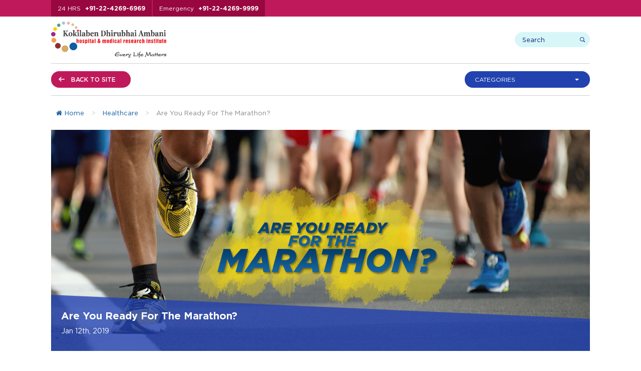

--- FILE ---
content_type: text/html; charset=UTF-8
request_url: https://www.kokilabenhospital.com/blog/are-you-ready-for-the-marathon/
body_size: 20279
content:
<!DOCTYPE html PUBLIC "-//W3C//DTD XHTML 1.0 Transitional//EN" "https://www.w3.org/TR/xhtml1/DTD/xhtml1-transitional.dtd">
<html xmlns="https://www.w3.org/1999/xhtml" dir="ltr" lang="en-US" prefix="og: https://ogp.me/ns# fb: http://ogp.me/ns/fb#"><head profile="https://gmpg.org/xfn/11">

<!-- Google Tag Manager -->
<script>(function(w,d,s,l,i){w[l]=w[l]||[];w[l].push({'gtm.start':
new Date().getTime(),event:'gtm.js'});var f=d.getElementsByTagName(s)[0],
j=d.createElement(s),dl=l!='dataLayer'?'&l='+l:'';j.async=true;j.src=
'https://www.googletagmanager.com/gtm.js?id='+i+dl;f.parentNode.insertBefore(j,f);
})(window,document,'script','dataLayer','GTM-W67JJW');</script>
<!-- End Google Tag Manager -->



<meta http-equiv="Content-Type" content="text/html; charset=UTF-8" />


<meta name="viewport" content="width=device-width, initial-scale=1.0, maximum-scale=1.0, user-scalable=0">
<link rel="shortcut icon" type="image/x-icon" href="https://www.kokilabenhospital.com/blog/wp-content/themes/kdah2020/images/favicon.ico">
<link rel="icon" type="image/png" sizes="256x256" href="https://www.kokilabenhospital.com/blog/wp-content/themes/kdah2020/images/applogo_256.jpg">
<link rel="pingback" href="https://www.kokilabenhospital.com/blog/xmlrpc.php" />
<!--common css starts-->
<link rel="stylesheet" type="text/css" href="https://www.kokilabenhospital.com/blog/wp-content/themes/kdah2020/css/fonts.css">
<link href="https://www.kokilabenhospital.com/blog/wp-content/themes/kdah2020/font-awesome-4.7.0/css/font-awesome.min.css" rel="stylesheet">
<!--common css end-->
<!--Centre for Accident & Emergency css starts-->
<link rel="stylesheet" type="text/css" href="https://www.kokilabenhospital.com/blog/wp-content/themes/kdah2020/css/materialize.min.css">
<link rel="stylesheet" type="text/css" href="https://www.kokilabenhospital.com/blog/wp-content/themes/kdah2020/css/jquery.fancybox.min.css" media="screen" />
<link rel="stylesheet" type="text/css" href="https://www.kokilabenhospital.com/blog/wp-content/themes/kdah2020/css/float-labels.css">
<!--Centre for Accident & Emergency css end-->
<!--common css starts-->
<link rel="stylesheet" type="text/css" href="https://www.kokilabenhospital.com/blog/wp-content/themes/kdah2020/css/bootstrap-select.css">
<link rel="stylesheet" type="text/css" href="https://www.kokilabenhospital.com/blog/wp-content/themes/kdah2020/css/animate.css"/>
<link rel="stylesheet" type="text/css" href="https://www.kokilabenhospital.com/blog/wp-content/themes/kdah2020/css/easy-responsive-tabs.css"/>
<link rel="stylesheet" type="text/css" href="https://www.kokilabenhospital.com/blog/wp-content/themes/kdah2020/css/slick.css"/>
<link rel="stylesheet" type="text/css" href="https://www.kokilabenhospital.com/blog/wp-content/themes/kdah2020/css/slick-theme.css"/>
<link rel="stylesheet" type="text/css" href="https://www.kokilabenhospital.com/blog/wp-content/themes/kdah2020/css/bootstrap.min.css">
<link rel="stylesheet" href="https://www.kokilabenhospital.com/blog/wp-content/themes/kdah2020/style.css" type="text/css" media="screen" />
<link rel="stylesheet" type="text/css" href="https://www.kokilabenhospital.com/blog/wp-content/themes/kdah2020/css/custom_style.css">
<link rel="stylesheet" type="text/css" href="https://www.kokilabenhospital.com/blog/wp-content/themes/kdah2020/css/responsive.css" media="screen">

<!--common css end-->
<!--css styles ends-->
<!--common jquery starts-->
<script src="https://www.kokilabenhospital.com/blog/wp-content/themes/kdah2020/js/jquery-3.3.1.min.js"></script>


<script language="JavaScript" type="text/javascript">
function calculateBMI(form, meters, kilograms) {
	var sErr = "";
	if ((isNaN(kilograms)) | (kilograms=="")) {
		sErr = "Please enter a number  in the weight field<br>&nbsp;";
	}
	if ((isNaN(meters)) | (meters=="")) {
		sErr = "Please enter a number in the height field<br>&nbsp;";
	}
               var o = document.getElementById("spanResult");
	if (sErr == "") {
		Square      = meters * meters;
		o.innerHTML  = "Your BMI is: "  + (Math.round((kilograms/Square)*10)/10).toString() + "<br>&nbsp;"; 
	} else {
		o.innerHTML  = "<nobr><span style='color:red;'>" + sErr + "</span></nobr>"
	}
}
function clearResult() {
   document.getElementById("spanResult").innerHTML  ="&nbsp;<br>&nbsp;";
} 
</script>


<!--common jquery end-->

<script type="text/javascript">
  (function(i,s,o,g,r,a,m){i['GoogleAnalyticsObject']=r;i[r]=i[r]||function(){
  (i[r].q=i[r].q||[]).push(arguments)},i[r].l=1*new Date();a=s.createElement(o),
  m=s.getElementsByTagName(o)[0];a.async=1;a.src=g;m.parentNode.insertBefore(a,m)
  })(window,document,'script','https://www.google-analytics.com/analytics.js','ga');

  ga('create', 'UA-6850898-20', 'auto');
  ga('send', 'pageview');

</script>

		<!-- All in One SEO 4.8.2 - aioseo.com -->
		<title>Are You Ready For The Marathon? - KDAH Blog - Health &amp; Fitness Tips for Healthy Life</title>
	<meta name="description" content="Find out how to know that you are ready to take on the marathon, what to do and how to prepare yourself for the marathon day." />
	<meta name="robots" content="max-image-preview:large" />
	<meta name="author" content="Kokilaben Hospital"/>
	<link rel="canonical" href="https://www.kokilabenhospital.com/blog/are-you-ready-for-the-marathon/" />
	<meta name="generator" content="All in One SEO (AIOSEO) 4.8.2" />
		<meta property="og:locale" content="en_US" />
		<meta property="og:site_name" content="KDAH Blog - Health &amp; Fitness Tips for Healthy Life -" />
		<meta property="og:type" content="article" />
		<meta property="og:title" content="Are You Ready For The Marathon? - KDAH Blog - Health &amp; Fitness Tips for Healthy Life" />
		<meta property="og:description" content="Find out how to know that you are ready to take on the marathon, what to do and how to prepare yourself for the marathon day." />
		<meta property="og:url" content="https://www.kokilabenhospital.com/blog/are-you-ready-for-the-marathon/" />
		<meta property="og:image" content="https://www.kokilabenhospital.com/blog/wp-content/uploads/2019/01/ready-marathon.jpg" />
		<meta property="og:image:secure_url" content="https://www.kokilabenhospital.com/blog/wp-content/uploads/2019/01/ready-marathon.jpg" />
		<meta property="og:image:width" content="1500" />
		<meta property="og:image:height" content="614" />
		<meta property="article:published_time" content="2019-01-12T06:01:55+00:00" />
		<meta property="article:modified_time" content="2019-01-12T06:01:55+00:00" />
		<meta property="article:publisher" content="https://www.facebook.com/kokilabenhospital" />
		<meta name="twitter:card" content="summary_large_image" />
		<meta name="twitter:site" content="@KDAHMumbai" />
		<meta name="twitter:title" content="Are You Ready For The Marathon? - KDAH Blog - Health &amp; Fitness Tips for Healthy Life" />
		<meta name="twitter:description" content="Find out how to know that you are ready to take on the marathon, what to do and how to prepare yourself for the marathon day." />
		<meta name="twitter:creator" content="@KDAHMumbai" />
		<meta name="twitter:image" content="https://www.kokilabenhospital.com/blog/wp-content/uploads/2019/01/ready-marathon.jpg" />
		<script type="application/ld+json" class="aioseo-schema">
			{"@context":"https:\/\/schema.org","@graph":[{"@type":"BlogPosting","@id":"https:\/\/www.kokilabenhospital.com\/blog\/are-you-ready-for-the-marathon\/#blogposting","name":"Are You Ready For The Marathon? - KDAH Blog - Health & Fitness Tips for Healthy Life","headline":"Are You Ready For The Marathon?","author":{"@id":"https:\/\/www.kokilabenhospital.com\/blog\/author\/wpadmin\/#author"},"publisher":{"@id":"https:\/\/www.kokilabenhospital.com\/blog\/#organization"},"image":{"@type":"ImageObject","url":"https:\/\/www.kokilabenhospital.com\/blog\/wp-content\/uploads\/2019\/01\/ready-marathon.jpg","width":1500,"height":614,"caption":"ready-marathon"},"datePublished":"2019-01-12T11:31:55+05:30","dateModified":"2019-01-12T11:31:55+05:30","inLanguage":"en-US","mainEntityOfPage":{"@id":"https:\/\/www.kokilabenhospital.com\/blog\/are-you-ready-for-the-marathon\/#webpage"},"isPartOf":{"@id":"https:\/\/www.kokilabenhospital.com\/blog\/are-you-ready-for-the-marathon\/#webpage"},"articleSection":"Healthcare"},{"@type":"BreadcrumbList","@id":"https:\/\/www.kokilabenhospital.com\/blog\/are-you-ready-for-the-marathon\/#breadcrumblist","itemListElement":[{"@type":"ListItem","@id":"https:\/\/www.kokilabenhospital.com\/blog\/#listItem","position":1,"name":"Home","item":"https:\/\/www.kokilabenhospital.com\/blog\/","nextItem":{"@type":"ListItem","@id":"https:\/\/www.kokilabenhospital.com\/blog\/are-you-ready-for-the-marathon\/#listItem","name":"Are You Ready For The Marathon?"}},{"@type":"ListItem","@id":"https:\/\/www.kokilabenhospital.com\/blog\/are-you-ready-for-the-marathon\/#listItem","position":2,"name":"Are You Ready For The Marathon?","previousItem":{"@type":"ListItem","@id":"https:\/\/www.kokilabenhospital.com\/blog\/#listItem","name":"Home"}}]},{"@type":"Organization","@id":"https:\/\/www.kokilabenhospital.com\/blog\/#organization","name":"KDAH Blog","url":"https:\/\/www.kokilabenhospital.com\/blog\/","sameAs":["https:\/\/www.facebook.com\/kokilabenhospital","https:\/\/twitter.com\/KDAHMumbai","https:\/\/www.instagram.com\/kokilabenhospital\/","https:\/\/www.pinterest.com\/kdahmumbai\/","https:\/\/www.youtube.com\/user\/kokilabendhospital","https:\/\/www.linkedin.com\/company\/kokilaben-dhirubhai-ambani-hospital"]},{"@type":"Person","@id":"https:\/\/www.kokilabenhospital.com\/blog\/author\/wpadmin\/#author","url":"https:\/\/www.kokilabenhospital.com\/blog\/author\/wpadmin\/","name":"Kokilaben Hospital","image":{"@type":"ImageObject","@id":"https:\/\/www.kokilabenhospital.com\/blog\/are-you-ready-for-the-marathon\/#authorImage","url":"https:\/\/secure.gravatar.com\/avatar\/5882b54b004ebc7346f3c89d7356295d?s=96&d=mm&r=g","width":96,"height":96,"caption":"Kokilaben Hospital"}},{"@type":"WebPage","@id":"https:\/\/www.kokilabenhospital.com\/blog\/are-you-ready-for-the-marathon\/#webpage","url":"https:\/\/www.kokilabenhospital.com\/blog\/are-you-ready-for-the-marathon\/","name":"Are You Ready For The Marathon? - KDAH Blog - Health & Fitness Tips for Healthy Life","description":"Find out how to know that you are ready to take on the marathon, what to do and how to prepare yourself for the marathon day.","inLanguage":"en-US","isPartOf":{"@id":"https:\/\/www.kokilabenhospital.com\/blog\/#website"},"breadcrumb":{"@id":"https:\/\/www.kokilabenhospital.com\/blog\/are-you-ready-for-the-marathon\/#breadcrumblist"},"author":{"@id":"https:\/\/www.kokilabenhospital.com\/blog\/author\/wpadmin\/#author"},"creator":{"@id":"https:\/\/www.kokilabenhospital.com\/blog\/author\/wpadmin\/#author"},"image":{"@type":"ImageObject","url":"https:\/\/www.kokilabenhospital.com\/blog\/wp-content\/uploads\/2019\/01\/ready-marathon.jpg","@id":"https:\/\/www.kokilabenhospital.com\/blog\/are-you-ready-for-the-marathon\/#mainImage","width":1500,"height":614,"caption":"ready-marathon"},"primaryImageOfPage":{"@id":"https:\/\/www.kokilabenhospital.com\/blog\/are-you-ready-for-the-marathon\/#mainImage"},"datePublished":"2019-01-12T11:31:55+05:30","dateModified":"2019-01-12T11:31:55+05:30"},{"@type":"WebSite","@id":"https:\/\/www.kokilabenhospital.com\/blog\/#website","url":"https:\/\/www.kokilabenhospital.com\/blog\/","name":"KDAH Blog - Health & Fitness Tips for Healthy Life","inLanguage":"en-US","publisher":{"@id":"https:\/\/www.kokilabenhospital.com\/blog\/#organization"}}]}
		</script>
		<!-- All in One SEO -->


            <script data-no-defer="1" data-ezscrex="false" data-cfasync="false" data-pagespeed-no-defer data-cookieconsent="ignore">
                var ctPublicFunctions = {"_ajax_nonce":"3a59723c37","_rest_nonce":"960e7edb7b","_ajax_url":"\/blog\/wp-admin\/admin-ajax.php","_rest_url":"https:\/\/www.kokilabenhospital.com\/blog\/wp-json\/","data__cookies_type":"native","data__ajax_type":"rest","data__bot_detector_enabled":"0","data__frontend_data_log_enabled":1,"cookiePrefix":"","wprocket_detected":false,"host_url":"www.kokilabenhospital.com","text__ee_click_to_select":"Click to select the whole data","text__ee_original_email":"The original one is","text__ee_got_it":"Got it","text__ee_blocked":"Blocked","text__ee_cannot_connect":"Cannot connect","text__ee_cannot_decode":"Can not decode email. Unknown reason","text__ee_email_decoder":"CleanTalk email decoder","text__ee_wait_for_decoding":"The magic is on the way, please wait for a few seconds!","text__ee_decoding_process":"Decoding the contact data, let us a few seconds to finish."}
            </script>
        
            <script data-no-defer="1" data-ezscrex="false" data-cfasync="false" data-pagespeed-no-defer data-cookieconsent="ignore">
                var ctPublic = {"_ajax_nonce":"3a59723c37","settings__forms__check_internal":"0","settings__forms__check_external":"0","settings__forms__force_protection":0,"settings__forms__search_test":"1","settings__data__bot_detector_enabled":"0","settings__sfw__anti_crawler":0,"blog_home":"https:\/\/www.kokilabenhospital.com\/blog\/","pixel__setting":"0","pixel__enabled":false,"pixel__url":null,"data__email_check_before_post":"1","data__email_check_exist_post":1,"data__cookies_type":"native","data__key_is_ok":false,"data__visible_fields_required":true,"wl_brandname":"Anti-Spam by CleanTalk","wl_brandname_short":"CleanTalk","ct_checkjs_key":1794172511,"emailEncoderPassKey":"0ddb4d54a070821758d2e870479ee251","bot_detector_forms_excluded":"W10=","advancedCacheExists":false,"varnishCacheExists":false,"wc_ajax_add_to_cart":false}
            </script>
        <link rel="alternate" type="application/rss+xml" title="KDAH Blog - Health &amp; Fitness Tips for Healthy Life &raquo; Feed" href="https://www.kokilabenhospital.com/blog/feed/" />
<link rel="alternate" type="application/rss+xml" title="KDAH Blog - Health &amp; Fitness Tips for Healthy Life &raquo; Comments Feed" href="https://www.kokilabenhospital.com/blog/comments/feed/" />
<link rel="alternate" type="application/rss+xml" title="KDAH Blog - Health &amp; Fitness Tips for Healthy Life &raquo; Are You Ready For The Marathon? Comments Feed" href="https://www.kokilabenhospital.com/blog/are-you-ready-for-the-marathon/feed/" />
<script type="text/javascript">
/* <![CDATA[ */
window._wpemojiSettings = {"baseUrl":"https:\/\/s.w.org\/images\/core\/emoji\/14.0.0\/72x72\/","ext":".png","svgUrl":"https:\/\/s.w.org\/images\/core\/emoji\/14.0.0\/svg\/","svgExt":".svg","source":{"concatemoji":"https:\/\/www.kokilabenhospital.com\/blog\/wp-includes\/js\/wp-emoji-release.min.js?ver=6.4.1"}};
/*! This file is auto-generated */
!function(i,n){var o,s,e;function c(e){try{var t={supportTests:e,timestamp:(new Date).valueOf()};sessionStorage.setItem(o,JSON.stringify(t))}catch(e){}}function p(e,t,n){e.clearRect(0,0,e.canvas.width,e.canvas.height),e.fillText(t,0,0);var t=new Uint32Array(e.getImageData(0,0,e.canvas.width,e.canvas.height).data),r=(e.clearRect(0,0,e.canvas.width,e.canvas.height),e.fillText(n,0,0),new Uint32Array(e.getImageData(0,0,e.canvas.width,e.canvas.height).data));return t.every(function(e,t){return e===r[t]})}function u(e,t,n){switch(t){case"flag":return n(e,"\ud83c\udff3\ufe0f\u200d\u26a7\ufe0f","\ud83c\udff3\ufe0f\u200b\u26a7\ufe0f")?!1:!n(e,"\ud83c\uddfa\ud83c\uddf3","\ud83c\uddfa\u200b\ud83c\uddf3")&&!n(e,"\ud83c\udff4\udb40\udc67\udb40\udc62\udb40\udc65\udb40\udc6e\udb40\udc67\udb40\udc7f","\ud83c\udff4\u200b\udb40\udc67\u200b\udb40\udc62\u200b\udb40\udc65\u200b\udb40\udc6e\u200b\udb40\udc67\u200b\udb40\udc7f");case"emoji":return!n(e,"\ud83e\udef1\ud83c\udffb\u200d\ud83e\udef2\ud83c\udfff","\ud83e\udef1\ud83c\udffb\u200b\ud83e\udef2\ud83c\udfff")}return!1}function f(e,t,n){var r="undefined"!=typeof WorkerGlobalScope&&self instanceof WorkerGlobalScope?new OffscreenCanvas(300,150):i.createElement("canvas"),a=r.getContext("2d",{willReadFrequently:!0}),o=(a.textBaseline="top",a.font="600 32px Arial",{});return e.forEach(function(e){o[e]=t(a,e,n)}),o}function t(e){var t=i.createElement("script");t.src=e,t.defer=!0,i.head.appendChild(t)}"undefined"!=typeof Promise&&(o="wpEmojiSettingsSupports",s=["flag","emoji"],n.supports={everything:!0,everythingExceptFlag:!0},e=new Promise(function(e){i.addEventListener("DOMContentLoaded",e,{once:!0})}),new Promise(function(t){var n=function(){try{var e=JSON.parse(sessionStorage.getItem(o));if("object"==typeof e&&"number"==typeof e.timestamp&&(new Date).valueOf()<e.timestamp+604800&&"object"==typeof e.supportTests)return e.supportTests}catch(e){}return null}();if(!n){if("undefined"!=typeof Worker&&"undefined"!=typeof OffscreenCanvas&&"undefined"!=typeof URL&&URL.createObjectURL&&"undefined"!=typeof Blob)try{var e="postMessage("+f.toString()+"("+[JSON.stringify(s),u.toString(),p.toString()].join(",")+"));",r=new Blob([e],{type:"text/javascript"}),a=new Worker(URL.createObjectURL(r),{name:"wpTestEmojiSupports"});return void(a.onmessage=function(e){c(n=e.data),a.terminate(),t(n)})}catch(e){}c(n=f(s,u,p))}t(n)}).then(function(e){for(var t in e)n.supports[t]=e[t],n.supports.everything=n.supports.everything&&n.supports[t],"flag"!==t&&(n.supports.everythingExceptFlag=n.supports.everythingExceptFlag&&n.supports[t]);n.supports.everythingExceptFlag=n.supports.everythingExceptFlag&&!n.supports.flag,n.DOMReady=!1,n.readyCallback=function(){n.DOMReady=!0}}).then(function(){return e}).then(function(){var e;n.supports.everything||(n.readyCallback(),(e=n.source||{}).concatemoji?t(e.concatemoji):e.wpemoji&&e.twemoji&&(t(e.twemoji),t(e.wpemoji)))}))}((window,document),window._wpemojiSettings);
/* ]]> */
</script>
		
	<style id='wp-emoji-styles-inline-css' type='text/css'>

	img.wp-smiley, img.emoji {
		display: inline !important;
		border: none !important;
		box-shadow: none !important;
		height: 1em !important;
		width: 1em !important;
		margin: 0 0.07em !important;
		vertical-align: -0.1em !important;
		background: none !important;
		padding: 0 !important;
	}
</style>
<link rel='stylesheet' id='wp-block-library-css' href='https://www.kokilabenhospital.com/blog/wp-includes/css/dist/block-library/style.min.css?ver=6.4.1' type='text/css' media='all' />
<style id='classic-theme-styles-inline-css' type='text/css'>
/*! This file is auto-generated */
.wp-block-button__link{color:#fff;background-color:#32373c;border-radius:9999px;box-shadow:none;text-decoration:none;padding:calc(.667em + 2px) calc(1.333em + 2px);font-size:1.125em}.wp-block-file__button{background:#32373c;color:#fff;text-decoration:none}
</style>
<style id='global-styles-inline-css' type='text/css'>
body{--wp--preset--color--black: #000000;--wp--preset--color--cyan-bluish-gray: #abb8c3;--wp--preset--color--white: #ffffff;--wp--preset--color--pale-pink: #f78da7;--wp--preset--color--vivid-red: #cf2e2e;--wp--preset--color--luminous-vivid-orange: #ff6900;--wp--preset--color--luminous-vivid-amber: #fcb900;--wp--preset--color--light-green-cyan: #7bdcb5;--wp--preset--color--vivid-green-cyan: #00d084;--wp--preset--color--pale-cyan-blue: #8ed1fc;--wp--preset--color--vivid-cyan-blue: #0693e3;--wp--preset--color--vivid-purple: #9b51e0;--wp--preset--gradient--vivid-cyan-blue-to-vivid-purple: linear-gradient(135deg,rgba(6,147,227,1) 0%,rgb(155,81,224) 100%);--wp--preset--gradient--light-green-cyan-to-vivid-green-cyan: linear-gradient(135deg,rgb(122,220,180) 0%,rgb(0,208,130) 100%);--wp--preset--gradient--luminous-vivid-amber-to-luminous-vivid-orange: linear-gradient(135deg,rgba(252,185,0,1) 0%,rgba(255,105,0,1) 100%);--wp--preset--gradient--luminous-vivid-orange-to-vivid-red: linear-gradient(135deg,rgba(255,105,0,1) 0%,rgb(207,46,46) 100%);--wp--preset--gradient--very-light-gray-to-cyan-bluish-gray: linear-gradient(135deg,rgb(238,238,238) 0%,rgb(169,184,195) 100%);--wp--preset--gradient--cool-to-warm-spectrum: linear-gradient(135deg,rgb(74,234,220) 0%,rgb(151,120,209) 20%,rgb(207,42,186) 40%,rgb(238,44,130) 60%,rgb(251,105,98) 80%,rgb(254,248,76) 100%);--wp--preset--gradient--blush-light-purple: linear-gradient(135deg,rgb(255,206,236) 0%,rgb(152,150,240) 100%);--wp--preset--gradient--blush-bordeaux: linear-gradient(135deg,rgb(254,205,165) 0%,rgb(254,45,45) 50%,rgb(107,0,62) 100%);--wp--preset--gradient--luminous-dusk: linear-gradient(135deg,rgb(255,203,112) 0%,rgb(199,81,192) 50%,rgb(65,88,208) 100%);--wp--preset--gradient--pale-ocean: linear-gradient(135deg,rgb(255,245,203) 0%,rgb(182,227,212) 50%,rgb(51,167,181) 100%);--wp--preset--gradient--electric-grass: linear-gradient(135deg,rgb(202,248,128) 0%,rgb(113,206,126) 100%);--wp--preset--gradient--midnight: linear-gradient(135deg,rgb(2,3,129) 0%,rgb(40,116,252) 100%);--wp--preset--font-size--small: 13px;--wp--preset--font-size--medium: 20px;--wp--preset--font-size--large: 36px;--wp--preset--font-size--x-large: 42px;--wp--preset--spacing--20: 0.44rem;--wp--preset--spacing--30: 0.67rem;--wp--preset--spacing--40: 1rem;--wp--preset--spacing--50: 1.5rem;--wp--preset--spacing--60: 2.25rem;--wp--preset--spacing--70: 3.38rem;--wp--preset--spacing--80: 5.06rem;--wp--preset--shadow--natural: 6px 6px 9px rgba(0, 0, 0, 0.2);--wp--preset--shadow--deep: 12px 12px 50px rgba(0, 0, 0, 0.4);--wp--preset--shadow--sharp: 6px 6px 0px rgba(0, 0, 0, 0.2);--wp--preset--shadow--outlined: 6px 6px 0px -3px rgba(255, 255, 255, 1), 6px 6px rgba(0, 0, 0, 1);--wp--preset--shadow--crisp: 6px 6px 0px rgba(0, 0, 0, 1);}:where(.is-layout-flex){gap: 0.5em;}:where(.is-layout-grid){gap: 0.5em;}body .is-layout-flow > .alignleft{float: left;margin-inline-start: 0;margin-inline-end: 2em;}body .is-layout-flow > .alignright{float: right;margin-inline-start: 2em;margin-inline-end: 0;}body .is-layout-flow > .aligncenter{margin-left: auto !important;margin-right: auto !important;}body .is-layout-constrained > .alignleft{float: left;margin-inline-start: 0;margin-inline-end: 2em;}body .is-layout-constrained > .alignright{float: right;margin-inline-start: 2em;margin-inline-end: 0;}body .is-layout-constrained > .aligncenter{margin-left: auto !important;margin-right: auto !important;}body .is-layout-constrained > :where(:not(.alignleft):not(.alignright):not(.alignfull)){max-width: var(--wp--style--global--content-size);margin-left: auto !important;margin-right: auto !important;}body .is-layout-constrained > .alignwide{max-width: var(--wp--style--global--wide-size);}body .is-layout-flex{display: flex;}body .is-layout-flex{flex-wrap: wrap;align-items: center;}body .is-layout-flex > *{margin: 0;}body .is-layout-grid{display: grid;}body .is-layout-grid > *{margin: 0;}:where(.wp-block-columns.is-layout-flex){gap: 2em;}:where(.wp-block-columns.is-layout-grid){gap: 2em;}:where(.wp-block-post-template.is-layout-flex){gap: 1.25em;}:where(.wp-block-post-template.is-layout-grid){gap: 1.25em;}.has-black-color{color: var(--wp--preset--color--black) !important;}.has-cyan-bluish-gray-color{color: var(--wp--preset--color--cyan-bluish-gray) !important;}.has-white-color{color: var(--wp--preset--color--white) !important;}.has-pale-pink-color{color: var(--wp--preset--color--pale-pink) !important;}.has-vivid-red-color{color: var(--wp--preset--color--vivid-red) !important;}.has-luminous-vivid-orange-color{color: var(--wp--preset--color--luminous-vivid-orange) !important;}.has-luminous-vivid-amber-color{color: var(--wp--preset--color--luminous-vivid-amber) !important;}.has-light-green-cyan-color{color: var(--wp--preset--color--light-green-cyan) !important;}.has-vivid-green-cyan-color{color: var(--wp--preset--color--vivid-green-cyan) !important;}.has-pale-cyan-blue-color{color: var(--wp--preset--color--pale-cyan-blue) !important;}.has-vivid-cyan-blue-color{color: var(--wp--preset--color--vivid-cyan-blue) !important;}.has-vivid-purple-color{color: var(--wp--preset--color--vivid-purple) !important;}.has-black-background-color{background-color: var(--wp--preset--color--black) !important;}.has-cyan-bluish-gray-background-color{background-color: var(--wp--preset--color--cyan-bluish-gray) !important;}.has-white-background-color{background-color: var(--wp--preset--color--white) !important;}.has-pale-pink-background-color{background-color: var(--wp--preset--color--pale-pink) !important;}.has-vivid-red-background-color{background-color: var(--wp--preset--color--vivid-red) !important;}.has-luminous-vivid-orange-background-color{background-color: var(--wp--preset--color--luminous-vivid-orange) !important;}.has-luminous-vivid-amber-background-color{background-color: var(--wp--preset--color--luminous-vivid-amber) !important;}.has-light-green-cyan-background-color{background-color: var(--wp--preset--color--light-green-cyan) !important;}.has-vivid-green-cyan-background-color{background-color: var(--wp--preset--color--vivid-green-cyan) !important;}.has-pale-cyan-blue-background-color{background-color: var(--wp--preset--color--pale-cyan-blue) !important;}.has-vivid-cyan-blue-background-color{background-color: var(--wp--preset--color--vivid-cyan-blue) !important;}.has-vivid-purple-background-color{background-color: var(--wp--preset--color--vivid-purple) !important;}.has-black-border-color{border-color: var(--wp--preset--color--black) !important;}.has-cyan-bluish-gray-border-color{border-color: var(--wp--preset--color--cyan-bluish-gray) !important;}.has-white-border-color{border-color: var(--wp--preset--color--white) !important;}.has-pale-pink-border-color{border-color: var(--wp--preset--color--pale-pink) !important;}.has-vivid-red-border-color{border-color: var(--wp--preset--color--vivid-red) !important;}.has-luminous-vivid-orange-border-color{border-color: var(--wp--preset--color--luminous-vivid-orange) !important;}.has-luminous-vivid-amber-border-color{border-color: var(--wp--preset--color--luminous-vivid-amber) !important;}.has-light-green-cyan-border-color{border-color: var(--wp--preset--color--light-green-cyan) !important;}.has-vivid-green-cyan-border-color{border-color: var(--wp--preset--color--vivid-green-cyan) !important;}.has-pale-cyan-blue-border-color{border-color: var(--wp--preset--color--pale-cyan-blue) !important;}.has-vivid-cyan-blue-border-color{border-color: var(--wp--preset--color--vivid-cyan-blue) !important;}.has-vivid-purple-border-color{border-color: var(--wp--preset--color--vivid-purple) !important;}.has-vivid-cyan-blue-to-vivid-purple-gradient-background{background: var(--wp--preset--gradient--vivid-cyan-blue-to-vivid-purple) !important;}.has-light-green-cyan-to-vivid-green-cyan-gradient-background{background: var(--wp--preset--gradient--light-green-cyan-to-vivid-green-cyan) !important;}.has-luminous-vivid-amber-to-luminous-vivid-orange-gradient-background{background: var(--wp--preset--gradient--luminous-vivid-amber-to-luminous-vivid-orange) !important;}.has-luminous-vivid-orange-to-vivid-red-gradient-background{background: var(--wp--preset--gradient--luminous-vivid-orange-to-vivid-red) !important;}.has-very-light-gray-to-cyan-bluish-gray-gradient-background{background: var(--wp--preset--gradient--very-light-gray-to-cyan-bluish-gray) !important;}.has-cool-to-warm-spectrum-gradient-background{background: var(--wp--preset--gradient--cool-to-warm-spectrum) !important;}.has-blush-light-purple-gradient-background{background: var(--wp--preset--gradient--blush-light-purple) !important;}.has-blush-bordeaux-gradient-background{background: var(--wp--preset--gradient--blush-bordeaux) !important;}.has-luminous-dusk-gradient-background{background: var(--wp--preset--gradient--luminous-dusk) !important;}.has-pale-ocean-gradient-background{background: var(--wp--preset--gradient--pale-ocean) !important;}.has-electric-grass-gradient-background{background: var(--wp--preset--gradient--electric-grass) !important;}.has-midnight-gradient-background{background: var(--wp--preset--gradient--midnight) !important;}.has-small-font-size{font-size: var(--wp--preset--font-size--small) !important;}.has-medium-font-size{font-size: var(--wp--preset--font-size--medium) !important;}.has-large-font-size{font-size: var(--wp--preset--font-size--large) !important;}.has-x-large-font-size{font-size: var(--wp--preset--font-size--x-large) !important;}
.wp-block-navigation a:where(:not(.wp-element-button)){color: inherit;}
:where(.wp-block-post-template.is-layout-flex){gap: 1.25em;}:where(.wp-block-post-template.is-layout-grid){gap: 1.25em;}
:where(.wp-block-columns.is-layout-flex){gap: 2em;}:where(.wp-block-columns.is-layout-grid){gap: 2em;}
.wp-block-pullquote{font-size: 1.5em;line-height: 1.6;}
</style>
<link rel='stylesheet' id='cleantalk-public-css-css' href='https://www.kokilabenhospital.com/blog/wp-content/plugins/cleantalk-spam-protect/css/cleantalk-public.min.css?ver=6.56_1745327155' type='text/css' media='all' />
<link rel='stylesheet' id='cleantalk-email-decoder-css-css' href='https://www.kokilabenhospital.com/blog/wp-content/plugins/cleantalk-spam-protect/css/cleantalk-email-decoder.min.css?ver=6.56_1748408540' type='text/css' media='all' />
<link rel='stylesheet' id='expanding-archives-css' href='https://www.kokilabenhospital.com/blog/wp-content/plugins/expanding-archives/assets/build/css/expanding-archives.css?ver=2.1.0' type='text/css' media='all' />
<link rel='stylesheet' id='flexy-breadcrumb-css' href='https://www.kokilabenhospital.com/blog/wp-content/plugins/flexy-breadcrumb/public/css/flexy-breadcrumb-public.css?ver=1.2.1' type='text/css' media='all' />
<link rel='stylesheet' id='flexy-breadcrumb-font-awesome-css' href='https://www.kokilabenhospital.com/blog/wp-content/plugins/flexy-breadcrumb/public/css/font-awesome.min.css?ver=4.7.0' type='text/css' media='all' />
<link rel='stylesheet' id='rfw-style-css' href='https://www.kokilabenhospital.com/blog/wp-content/plugins/rss-feed-widget/css/style.css?ver=2026010859' type='text/css' media='all' />
<link rel='stylesheet' id='newsletter-css' href='https://www.kokilabenhospital.com/blog/wp-content/plugins/newsletter/style.css?ver=8.8.7' type='text/css' media='all' />
<link rel='stylesheet' id='wp-paginate-css' href='https://www.kokilabenhospital.com/blog/wp-content/plugins/wp-paginate/css/wp-paginate.css?ver=2.2.4' type='text/css' media='screen' />
<script type="text/javascript" src="https://www.kokilabenhospital.com/blog/wp-content/plugins/cleantalk-spam-protect/js/apbct-public-bundle.min.js?ver=6.56_1748408540" id="apbct-public-bundle-js-js"></script>
<script type="text/javascript" src="https://www.kokilabenhospital.com/blog/wp-includes/js/jquery/jquery.min.js?ver=3.7.1" id="jquery-core-js"></script>
<script type="text/javascript" src="https://www.kokilabenhospital.com/blog/wp-includes/js/jquery/jquery-migrate.min.js?ver=3.4.1" id="jquery-migrate-js"></script>
<link rel="https://api.w.org/" href="https://www.kokilabenhospital.com/blog/wp-json/" /><link rel="alternate" type="application/json" href="https://www.kokilabenhospital.com/blog/wp-json/wp/v2/posts/1463" /><link rel="EditURI" type="application/rsd+xml" title="RSD" href="https://www.kokilabenhospital.com/blog/xmlrpc.php?rsd" />
<meta name="generator" content="WordPress 6.4.1" />
<link rel='shortlink' href='https://www.kokilabenhospital.com/blog/?p=1463' />
<link rel="alternate" type="application/json+oembed" href="https://www.kokilabenhospital.com/blog/wp-json/oembed/1.0/embed?url=https%3A%2F%2Fwww.kokilabenhospital.com%2Fblog%2Fare-you-ready-for-the-marathon%2F" />
<link rel="alternate" type="text/xml+oembed" href="https://www.kokilabenhospital.com/blog/wp-json/oembed/1.0/embed?url=https%3A%2F%2Fwww.kokilabenhospital.com%2Fblog%2Fare-you-ready-for-the-marathon%2F&#038;format=xml" />

            <style type="text/css">              
                
                /* Background color */
                .fbc-page .fbc-wrap .fbc-items {
                    background-color: #edeff0;
                }
                /* Items font size */
                .fbc-page .fbc-wrap .fbc-items li {
                    font-size: 16px;
                }
                
                /* Items' link color */
                .fbc-page .fbc-wrap .fbc-items li a {
                    color: #337ab7;                    
                }
                
                /* Seprator color */
                .fbc-page .fbc-wrap .fbc-items li .fbc-separator {
                    color: #cccccc;
                }
                
                /* Active item & end-text color */
                .fbc-page .fbc-wrap .fbc-items li.active span,
                .fbc-page .fbc-wrap .fbc-items li .fbc-end-text {
                    color: #27272a;
                    font-size: 16px;
                }
            </style>

            
<!-- START - Open Graph and Twitter Card Tags 3.3.5 -->
 <!-- Facebook Open Graph -->
  <meta property="og:site_name" content="KDAH Blog - Health &amp; Fitness Tips for Healthy Life"/>
  <meta property="og:title" content="Are You Ready For The Marathon?"/>
  <meta property="og:url" content="https://www.kokilabenhospital.com/blog/are-you-ready-for-the-marathon/"/>
  <meta property="og:type" content="article"/>
  <meta property="og:description" content="The Tata Mumbai Marathon is to be held on 20th January 2018. Are you running the marathon this year? Many have been training for months for the marathon day. Are you excited or nervous about the marathon? Relax your anxieties as we take you through essential health tips that help you cruise through"/>
  <meta property="og:image" content="https://www.kokilabenhospital.com/blog/wp-content/uploads/2019/01/ready-marathon.jpg"/>
  <meta property="og:image:url" content="https://www.kokilabenhospital.com/blog/wp-content/uploads/2019/01/ready-marathon.jpg"/>
  <meta property="og:image:secure_url" content="https://www.kokilabenhospital.com/blog/wp-content/uploads/2019/01/ready-marathon.jpg"/>
  <meta property="og:image:width" content="1500"/>
  <meta property="og:image:height" content="614"/>
 <!-- Google+ / Schema.org -->
 <!-- Twitter Cards -->
  <meta name="twitter:title" content="Are You Ready For The Marathon?"/>
  <meta name="twitter:url" content="https://www.kokilabenhospital.com/blog/are-you-ready-for-the-marathon/"/>
  <meta name="twitter:description" content="The Tata Mumbai Marathon is to be held on 20th January 2018. Are you running the marathon this year? Many have been training for months for the marathon day. Are you excited or nervous about the marathon? Relax your anxieties as we take you through essential health tips that help you cruise through"/>
  <meta name="twitter:image" content="https://www.kokilabenhospital.com/blog/wp-content/uploads/2019/01/ready-marathon.jpg"/>
  <meta name="twitter:card" content="summary_large_image"/>
  <meta name="twitter:site" content="@KDAHMumbai"/>
 <!-- SEO -->
 <!-- Misc. tags -->
 <!-- is_singular -->
<!-- END - Open Graph and Twitter Card Tags 3.3.5 -->
	
<!-- Facebook Pixel Code -->
<script>
!function(f,b,e,v,n,t,s)
{if(f.fbq)return;n=f.fbq=function(){n.callMethod?
n.callMethod.apply(n,arguments):n.queue.push(arguments)};
if(!f._fbq)f._fbq=n;n.push=n;n.loaded=!0;n.version='2.0';
n.queue=[];t=b.createElement(e);t.async=!0;
t.src=v;s=b.getElementsByTagName(e)[0];
s.parentNode.insertBefore(t,s)}(window,document,'script',
'https://connect.facebook.net/en_US/fbevents.js');
 fbq('init', '783844175058689'); 
fbq('track', 'PageView');
</script>
<noscript>
 <img height="1" width="1" 
src="https://www.facebook.com/tr?id=783844175058689&ev=PageView
&noscript=1"/>
</noscript>
<!-- End Facebook Pixel Code -->

</head>
<body class="post-template-default single single-post postid-1463 single-format-standard" id="page-are-you-ready-for-the-marathon">

<!-- Google Tag Manager (noscript) -->
<noscript><iframe src="https://www.googletagmanager.com/ns.html?id=GTM-W67JJW"
height="0" width="0" style="display:none;visibility:hidden"></iframe></noscript>
<!-- End Google Tag Manager (noscript) -->

<!--Top Header start -->
<div class="top-header">
  <div class="container">
    <div class="top-header-number">
      <div class="textwidget custom-html-widget"><ul><li> <span>24 HRS</span> <a href="tel:+912242696969">+91-22-4269-6969</a> </li><li><span>Emergency</span> <a href="tel:+912242699999">+91-22-4269-9999</a> </li></ul></div>    </div>
        
    <div class="top_translate">
          <div class="top_translateselect">
            <div id="google_translate_element"></div>
          </div>
        </div>
    
  </div>
</div>
<!--Top Header End --> 
<!-- Header start -->
<header>
  <div class="container">
    <div class="logo-wrap">
      <div class="header-logo"> <a href="https://www.kokilabenhospital.com/blog"><img src="https://www.kokilabenhospital.com/blog/wp-content/themes/kdah2020/images/logo.svg" alt=""/></a> </div>
      <div class="header-search">
        <div class="search-wrap">
        
         
<form method="get" id="search"  
action="https://www.kokilabenhospital.com/blog/"> 
<div class="search-box">
<input type="text" class="search-input" value="Search"  
name="s" id="s"  
onblur="if (this.value == '')  
{this.value = 'Search';}"  
onfocus="if (this.value == 'Search')  
{this.value = '';}" /> 
<input type="submit" id="searchsubmit" class="submit-input" /> 
</div>
          </form>
          
                  </div>
      </div>
    </div>
    <div class="header-bottom">
      <div class="menu-wrap">
                <div class="backsite"><a href="https://www.kokilabenhospital.com/"><div class="textwidget custom-html-widget">Back to Site</div></a></div>
        <div class="categorylist"><!-- Widget Shortcode --><div id="displaycategorieswidget-2" class="widget-odd widget-first widget-1 widget_hide widget DisplayCategoriesWidget widget-shortcode area-sidebar-1 "><h2 class="widgettitle"> </h2>    <form action="https://www.kokilabenhospital.com/blog" method="get">
    <div>
    <select  name='cat' id='cat' class='postform'>
	<option value='-1'>Categories</option>
	<option class="level-0" value="2">Asthma&nbsp;&nbsp;(8)</option>
	<option class="level-0" value="408">Autism&nbsp;&nbsp;(5)</option>
	<option class="level-0" value="112">Blood Donation&nbsp;&nbsp;(7)</option>
	<option class="level-0" value="106">Brain Tumour&nbsp;&nbsp;(6)</option>
	<option class="level-0" value="3">Cancer&nbsp;&nbsp;(32)</option>
	<option class="level-0" value="4">Cardiac&nbsp;&nbsp;(4)</option>
	<option class="level-0" value="5">Child Health Assessment&nbsp;&nbsp;(7)</option>
	<option class="level-0" value="6">Child Obesity&nbsp;&nbsp;(2)</option>
	<option class="level-0" value="79">Children&nbsp;&nbsp;(6)</option>
	<option class="level-0" value="72">COVID-19&nbsp;&nbsp;(7)</option>
	<option class="level-0" value="67">Dental Care&nbsp;&nbsp;(4)</option>
	<option class="level-0" value="7">Depression&nbsp;&nbsp;(3)</option>
	<option class="level-0" value="8">Diabetes&nbsp;&nbsp;(11)</option>
	<option class="level-0" value="452">Diet and Nutrition&nbsp;&nbsp;(2)</option>
	<option class="level-0" value="9">Health Tips&nbsp;&nbsp;(106)</option>
	<option class="level-1" value="300">&nbsp;&nbsp;&nbsp;Hypertension&nbsp;&nbsp;(2)</option>
	<option class="level-1" value="295">&nbsp;&nbsp;&nbsp;Liver Disease&nbsp;&nbsp;(4)</option>
	<option class="level-0" value="10">Healthcare&nbsp;&nbsp;(245)</option>
	<option class="level-0" value="11">Healthy Heart&nbsp;&nbsp;(18)</option>
	<option class="level-0" value="124">Hepatitis&nbsp;&nbsp;(8)</option>
	<option class="level-0" value="445">IVF&nbsp;&nbsp;(1)</option>
	<option class="level-0" value="12">KDAH&nbsp;&nbsp;(70)</option>
	<option class="level-0" value="288">Kidney Diseases&nbsp;&nbsp;(7)</option>
	<option class="level-0" value="456">Knee Replacement&nbsp;&nbsp;(1)</option>
	<option class="level-0" value="455">Liver&nbsp;&nbsp;(1)</option>
	<option class="level-0" value="119">Monsoons&nbsp;&nbsp;(3)</option>
	<option class="level-0" value="224">Neurosciences&nbsp;&nbsp;(3)</option>
	<option class="level-0" value="66">Oral Care&nbsp;&nbsp;(1)</option>
	<option class="level-0" value="158">Organ Donation&nbsp;&nbsp;(3)</option>
	<option class="level-0" value="13">Osteoporosis&nbsp;&nbsp;(2)</option>
	<option class="level-0" value="60">Pain Management&nbsp;&nbsp;(2)</option>
	<option class="level-0" value="78">Parenting&nbsp;&nbsp;(3)</option>
	<option class="level-0" value="73">Parkinsons Disease&nbsp;&nbsp;(6)</option>
	<option class="level-0" value="14">Psychiatry&nbsp;&nbsp;(4)</option>
	<option class="level-0" value="189">Seniors&nbsp;&nbsp;(3)</option>
	<option class="level-0" value="217">Spine Care&nbsp;&nbsp;(3)</option>
	<option class="level-0" value="197">Sports Medicine&nbsp;&nbsp;(1)</option>
	<option class="level-0" value="77">Stress Management&nbsp;&nbsp;(3)</option>
	<option class="level-0" value="444">Thalassemia&nbsp;&nbsp;(1)</option>
	<option class="level-0" value="454">Thyroid&nbsp;&nbsp;(3)</option>
	<option class="level-0" value="289">Tuberculosis&nbsp;&nbsp;(1)</option>
	<option class="level-0" value="1">Uncategorized&nbsp;&nbsp;(6)</option>
	<option class="level-0" value="65">Virus&nbsp;&nbsp;(0)</option>
	<option class="level-0" value="15">Vitamin D&nbsp;&nbsp;(2)</option>
	<option class="level-0" value="16">VitaminB12&nbsp;&nbsp;(1)</option>
	<option class="level-0" value="287">Women&#8217;s Health&nbsp;&nbsp;(8)</option>
</select>
    <script type="text/javascript">
        <!--
        var dropdown = document.getElementById("cat");
        function onCatChange() {
            if ( dropdown.options[dropdown.selectedIndex].value > 0 ) {
                location.href = "https://www.kokilabenhospital.com/blog/?cat="+dropdown.options[dropdown.selectedIndex].value;
            }
        }
        dropdown.onchange = onCatChange;
        -->
    </script>
    </div>
    </form>
    
</div><!-- /Widget Shortcode --></div>
      </div>
    </div>
  </div>
</header>
<!-- Header end --> 
<!-- Breadcrumb start -->
<div class="breadcrumb-wrap">
  <div class="container">
        			<!-- Flexy Breadcrumb -->
			<div class="fbc fbc-page">

				<!-- Breadcrumb wrapper -->
				<div class="fbc-wrap">

					<!-- Ordered list-->
					<ol class="fbc-items" itemscope itemtype="https://schema.org/BreadcrumbList">
						            <li itemprop="itemListElement" itemscope itemtype="https://schema.org/ListItem">
                <span itemprop="name">
                    <!-- Home Link -->
                    <a itemprop="item" href="https://www.kokilabenhospital.com/blog">
                    
                                                    <i class="fa fa-home" aria-hidden="true"></i>Home                    </a>
                </span>
                <meta itemprop="position" content="1" /><!-- Meta Position-->
             </li><li><span class="fbc-separator">></span></li><li itemprop="itemListElement" itemscope="" itemtype="https://schema.org/ListItem"><span itemprop="name" title="Category Name"><a itemprop="item" id="10" href="https://www.kokilabenhospital.com/blog/category/healthcare/" title="Healthcare">Healthcare</a></span><meta itemprop="position" content="2" /></li><li><span class="fbc-separator">></span></li><li class="active" itemprop="itemListElement" itemscope itemtype="https://schema.org/ListItem"><span itemprop="name" title="Are You Ready For The Marathon?">Are You Ready For The Marathon?</span><meta itemprop="position" content="3" /></li>					</ol>
					<div class="clearfix"></div>
				</div>
			</div>
			  </div>
</div>
<!-- Breadcrumb end --> 
<!-- Banner section start -->
<div class="inner-title-wrap">
<div class="container">
  <div class="title-slider-wrap">
    <div class="title-slider">
            <div>
        <img width="1500" height="614" src="https://www.kokilabenhospital.com/blog/wp-content/uploads/2019/01/ready-marathon.jpg" class="attachment-post-thumb size-post-thumb wp-post-image" alt="ready-marathon" decoding="async" fetchpriority="high" srcset="https://www.kokilabenhospital.com/blog/wp-content/uploads/2019/01/ready-marathon.jpg 1500w, https://www.kokilabenhospital.com/blog/wp-content/uploads/2019/01/ready-marathon-300x123.jpg 300w, https://www.kokilabenhospital.com/blog/wp-content/uploads/2019/01/ready-marathon-1024x419.jpg 1024w, https://www.kokilabenhospital.com/blog/wp-content/uploads/2019/01/ready-marathon-768x314.jpg 768w, https://www.kokilabenhospital.com/blog/wp-content/uploads/2019/01/ready-marathon-1200x491.jpg 1200w" sizes="(max-width: 1500px) 100vw, 1500px" />        <div class="page-title-wrap">
          <h1><a href="https://www.kokilabenhospital.com/blog/are-you-ready-for-the-marathon/" title="Are You Ready For The Marathon?">
            Are You Ready For The Marathon?            </a></h1>
          <span class="date-info">
          Jan 12th, 2019          </span>
                  </div>
              </div>
      <!--<div class="page-title-wrap">
    	<h1>Centre for Accident & Emergency</h1>
    </div>--> 
    </div>
  </div>
</div>
<!-- Banner section end --><div class="mid-content">
  <div class="container">
    <div class="blog-main">
      <div class="content-part">
        <div class="blog-content">
                    

                    <div class="post-1463 post type-post status-publish format-standard has-post-thumbnail hentry category-healthcare" id="post-1463">
                        <div class="entry">
              <p>The Tata Mumbai Marathon is to be held on 20th January 2018. Are you running the marathon this year? Many have been training for months for the marathon day. Are you excited or nervous about the marathon? Relax your anxieties as we take you through essential health tips that help you cruise through the marathon smoothly.</p>
<h5>Plan your marathon in advance:</h5>
<p><strong>1. Correct footwear</strong></p>
<p>Invest in some good quality running shoes to protect your bones, muscles, joints and tendons during your training. Depending on your weight and the type of shoe, most running shoes should last between 300 and 800 miles.</p>
<p><strong>2. Drink on the Run</strong></p>
<p>During your training run, have the sports drink and energy gels you intend to refuel with during the race.</p>
<p><strong>3. Don’t exceed your limits</strong></p>
<p>Stick to your plan when training for a marathon. Doing more miles than you’re used to in the last few weeks will hurt–not help–your race.</p>
<p><strong>4. Run a Dress Rehearsal</strong></p>
<p>Four or five days before the marathon, do a two- or three-mile marathon-pace run in your marathon outfit and shoes. Besides boosting your confidence it will also test your endurance levels.</p>
<p><strong>5. Get plenty of protein</strong></p>
<p>Protein-rich foods are often associated with bodybuilders, but they’re just as important for runners. When you run, your body may use protein as fuel to keep going, so it’s important to regularly replace your stores.</p>
<p><strong>6. Don&#8217;t forget core training</strong></p>
<p>Remember to do regular core training, this will work the muscles in your abdomen which control posture and support the rest of your body. A strong core will make you a stronger, better runner and help prevent injuries.</p>
<p><strong>7. Carbo-Load, Don&#8217;t Fat-Load</strong></p>
<p>During the last three days, concentrate on eating healthy carbohydrate-rich foods and avoid fats.</p>
<p>You have been training for months for the marathon. Are you wondering what to do on the marathon day and how to prepare yourself on the final day? You may have many unanswered questions. Here are some expert tips from our Sports Medicine team to ace the marathon:</p>
<ul>
<li>Eat Breakfast</li>
<p>Two to three hours before the race eat a carbohydrate-rich breakfast. Breakfast restocks your body and prepares it for the run.</p>
<li>Warm Up</li>
<p>Do a little warm up like jogging before the marathon because you want to preserve the glycogen stores and keep the core body temperature down. It also helps keep the heart rate slightly elevated.</p>
<li>Line up Loose</li>
<p>Fifteen minutes before the start, begin some gentle stretching. Concentrate on the muscles of the back side of your body–your calves, hamstrings, glutes, and lower back. Remember, your goal is to start the race comfortably.</p>
<li>Start Slow</li>
<p>Run the first two to three miles 10 to 15 seconds per mile slower than goal pace. This preserves precious glycogen stores for later in the race so you can finish strong.</p>
<li>Drink Early &#038; Often</li>
<p>Have a sports drink at the first station and every one after. Taking in carbohydrates and fluid early will help postpone or prevent serious dehydration or carbohydrate depletion later, so you’ll be a lot more likely to maintain your pace.</p>
</ul>
<h5>Here are a few marathon mistakes to avoid:</h5>
<ul>
<li><strong>Training without a plan.</strong></li>
<p>Everyone runs and trains differently so finding a plan that works for you is key. Be sure to follow a plan that suits your likings and needs.</p>
<li><strong>Improper diet intake</strong></li>
<p>Your marathon training plan also includes eating a healthy diet. Finding proper ways to fuel and refuel your body will support your performance on the day of your marathon. Make sure that your choice of fuel is the exact same one [that] you use on race day. Do not change anything on race day.</p>
<li><strong>You’re not prepared for common running injuries.</strong></li>
<p>Blisters are one of the most common alignments that runners suffer from. You can avoid setbacks like this by wearing the right running shoes during training.</p>
</ul>
<p>Talk to your doctor immediately if your body shows some signs that you are not ready for a marathon:</p>
<p>1. If your heart rate increases to a very high level with minimal exercise. Normally the heartbeat increases gradually with increasing level of exercise.</p>
<p>2. If BP rises to a very high level during running then probably you are yet not fit. A systolic BP more than 180 mm Hg and diastolic BP more than 110 mm Hg during running is considered significantly high. Normally the BP increases marginally during exercise.</p>
<p>3. If the BP falls instead of rising during running, then there may be some serious underlying cardiac disease and you are not fit to run.</p>
<p>4. If the oxygen saturation dips to a very low level during exercise or running then you are not fit for a run. Consult a doctor immediately.</p>
<p>5. If you feel excessively fatigued with a relatively low level of exercise, then you are not fit to run.</p>
<p>Wishing all the runners a healthy and fun Marathon! Our Sports Medicine experts can help you with any sports related injuries. Please find below link for more details:</p>
<p><a href="https://www.kokilabenhospital.com/departments/outreach/centre/sports_medicine_clinic_-_mumbai.html">https://www.kokilabenhospital.com/departments/outreach/centre/sports_medicine_clinic_-_mumbai.html</a></p>
                                        </div>
          </div>
          
<!-- You can start editing here. -->


			<!-- If comments are open, but there are no comments. -->

	 


<div id="respond">

<h3>Leave a Reply</h3>

<div class="cancel-comment-reply">
	<small><a rel="nofollow" id="cancel-comment-reply-link" href="/blog/are-you-ready-for-the-marathon/#respond" style="display:none;">Click here to cancel reply.</a></small>
</div>


<form action="https://www.kokilabenhospital.com/blog/wp-comments-post.php" method="post" id="commentform">


<p><input type="text" name="author" id="author" value="" size="22" tabindex="1" aria-required='true' />
<label for="author"><small>Name (required)</small></label></p>

<p><input type="text" name="email" id="email" value="" size="22" tabindex="2" aria-required='true' />
<label for="email"><small>Mail (will not be published) (required)</small></label></p>

<p><input type="text" name="url" id="url" value="" size="22" tabindex="3" />
<label for="url"><small>Website</small></label></p>


<!--<p><small><strong>XHTML:</strong> You can use these tags: <code>&lt;a href=&quot;&quot; title=&quot;&quot;&gt; &lt;abbr title=&quot;&quot;&gt; &lt;acronym title=&quot;&quot;&gt; &lt;b&gt; &lt;blockquote cite=&quot;&quot;&gt; &lt;cite&gt; &lt;code&gt; &lt;del datetime=&quot;&quot;&gt; &lt;em&gt; &lt;i&gt; &lt;q cite=&quot;&quot;&gt; &lt;s&gt; &lt;strike&gt; &lt;strong&gt; </code></small></p>-->

<p><textarea name="comment" id="comment" cols="58" rows="10" tabindex="4"></textarea></p>

<p><input name="submit" type="submit" id="submit" tabindex="5" value="Submit Comment" />
<input type='hidden' name='comment_post_ID' value='1463' id='comment_post_ID' />
<input type='hidden' name='comment_parent' id='comment_parent' value='0' />
</p>

</form>

</div>

                  </div>
      </div>
      <div class="sidebar">
        
<div id="sidebar">
  <ul>
    <li>
      <div>
        <h2 class="widgettitle">Looking to Consult India’s Leading Health Experts?</h2>
        <div class="calculator_text">Your Health is important, consult India's leading health experts here. Connect with our team to get the best medical advice and care for your health concerns.</div>
        <a href="https://www.kokilabenhospital.com/patients/makeanappointment.html" id="book_an_appointment_blog" class="book-apmnt-btn">Book an Appointment</a>
      </div>      
    </li>

    <li class="sidebar_cont"><!-- Widget Shortcode --><div id="newsletterwidget-2" class="widget-odd widget-last widget-first widget-1 subscribe_latestnews widget widget_newsletterwidget widget-shortcode area-arbitrary "><h3><span>Subscribe</span> for our latest news and <span>updates</span></h3><div class="tnp tnp-subscription tnp-widget">
<form method="post" action="https://www.kokilabenhospital.com/blog/wp-admin/admin-ajax.php?action=tnp&amp;na=s">
<input type="hidden" name="nr" value="widget">
<input type="hidden" name="nlang" value="">
<div class="tnp-field tnp-field-email"><label for="tnp-1">Email</label>
<input class="tnp-email" type="email" name="ne" id="tnp-1" value="" placeholder="" required></div>
<div class="tnp-field tnp-field-button" style="text-align: left"><input class="tnp-submit" type="submit" value="Subscribe" style="">
</div>
</form>
</div>
</div><!-- /Widget Shortcode --></li>
    <li class="widget sidebar_cont">
      <div class="bmi_calculator">
        <h2 class="widgettitle">Calculate your BMI</h2>
        <div class="calculator_text">Body Mass Index is used to estimate your total amount of fat. It is only an approximate measure of the best weight for your health.</div>
        <div class="calculator_form">
          <form name="calcSubmit"   method="get">
            <input type="hidden" name="openDocument" />
            <input type="hidden" value="BMI" name="calculation" />
            <div class="btm_bdr"><input  type="text" onFocus="clearResult();" size="4" value="" id="meters" placeholder="Height" name="meters"/> in metres</div>
            <div class="btm_bdr"><input  type="text" onFocus="clearResult();" size="4" value="" placeholder="Weight" id="kilograms" name="kilograms"/> in kg</div>
            <script type="text/javascript">
	document.write('<br /><input type="button" name="calc" id="calcButton" value="Calculate" title="Calculate my BMI" onclick="calculateBMI(this.form,this.form.meters.value,this.form.kilograms.value)"/>');
	</script>
            <noscript>
            <br />
            <input id="calcButton" type="submit" value="Calculate my BMI"/>
            </noscript>
            <div class="result"> <span id="spanResult"><br/>
              &nbsp;</span> </div>
          </form>
        </div>
      </div>
    </li>
        <li id="custom_html-2" class="widget_text widget-even widget-2 widget widget_custom_html"><div class="textwidget custom-html-widget"><div class="exprt-info"><a href="https://kokilabenhospital.com/contacts/enquires/askadoctor.html"><img alt="" src="https://kokilabenhospital.com/blog/wp-content/themes/kdah2020/images/asktheexpert.png"><span class="exptr-text">Have a Question<b>Ask the Experts</b></span></a></div></div></li><li id="ng_expanding_archives-2" class="widget-odd widget-3 widget widget_ng_expanding_archives"><h2 class="widgettitle">Archives</h2>        <div class="ng-expanding-archives-wrap">
                    <div class="expanding-archives-section">
            <h3 class="expanding-archives-title">
                <a
                    href="#"
                    data-wrapper="expanding-archives-year-2026">
                    2026                </a>
            </h3>

            <div
                id="expanding-archives-year-2026"
                class="expanding-archives-collapse-section"
            >
                <ul>
                            <li>
            <a
                href="https://www.kokilabenhospital.com/blog/2026/01/"
                class="expanding-archives-clickable-month"
                data-year="2026"
                data-month="1"
                data-rendered="0"
            >
                <span class="expanding-archive-month">
                    <span
                        class="expand-collapse"
                    >
                        +                    </span>
                    January                    <span class="expanding-archives-spinner"></span>
                </span>

                <span class="expanding-archive-count">
                    (6)
                </span>
            </a>

            <div
                class="expanding-archive-month-results"
                style="display:none;"            >
                            </div>
        </li>
                        </ul>
            </div>
        </div>
                <div class="expanding-archives-section">
            <h3 class="expanding-archives-title">
                <a
                    href="#"
                    data-wrapper="expanding-archives-year-2025">
                    2025                </a>
            </h3>

            <div
                id="expanding-archives-year-2025"
                class="expanding-archives-collapse-section"
            >
                <ul>
                            <li>
            <a
                href="https://www.kokilabenhospital.com/blog/2025/12/"
                class="expanding-archives-clickable-month"
                data-year="2025"
                data-month="12"
                data-rendered="0"
            >
                <span class="expanding-archive-month">
                    <span
                        class="expand-collapse"
                    >
                        +                    </span>
                    December                    <span class="expanding-archives-spinner"></span>
                </span>

                <span class="expanding-archive-count">
                    (8)
                </span>
            </a>

            <div
                class="expanding-archive-month-results"
                style="display:none;"            >
                            </div>
        </li>
                <li>
            <a
                href="https://www.kokilabenhospital.com/blog/2025/11/"
                class="expanding-archives-clickable-month"
                data-year="2025"
                data-month="11"
                data-rendered="0"
            >
                <span class="expanding-archive-month">
                    <span
                        class="expand-collapse"
                    >
                        +                    </span>
                    November                    <span class="expanding-archives-spinner"></span>
                </span>

                <span class="expanding-archive-count">
                    (8)
                </span>
            </a>

            <div
                class="expanding-archive-month-results"
                style="display:none;"            >
                            </div>
        </li>
                <li>
            <a
                href="https://www.kokilabenhospital.com/blog/2025/10/"
                class="expanding-archives-clickable-month"
                data-year="2025"
                data-month="10"
                data-rendered="0"
            >
                <span class="expanding-archive-month">
                    <span
                        class="expand-collapse"
                    >
                        +                    </span>
                    October                    <span class="expanding-archives-spinner"></span>
                </span>

                <span class="expanding-archive-count">
                    (8)
                </span>
            </a>

            <div
                class="expanding-archive-month-results"
                style="display:none;"            >
                            </div>
        </li>
                <li>
            <a
                href="https://www.kokilabenhospital.com/blog/2025/09/"
                class="expanding-archives-clickable-month"
                data-year="2025"
                data-month="9"
                data-rendered="0"
            >
                <span class="expanding-archive-month">
                    <span
                        class="expand-collapse"
                    >
                        +                    </span>
                    September                    <span class="expanding-archives-spinner"></span>
                </span>

                <span class="expanding-archive-count">
                    (6)
                </span>
            </a>

            <div
                class="expanding-archive-month-results"
                style="display:none;"            >
                            </div>
        </li>
                <li>
            <a
                href="https://www.kokilabenhospital.com/blog/2025/08/"
                class="expanding-archives-clickable-month"
                data-year="2025"
                data-month="8"
                data-rendered="0"
            >
                <span class="expanding-archive-month">
                    <span
                        class="expand-collapse"
                    >
                        +                    </span>
                    August                    <span class="expanding-archives-spinner"></span>
                </span>

                <span class="expanding-archive-count">
                    (4)
                </span>
            </a>

            <div
                class="expanding-archive-month-results"
                style="display:none;"            >
                            </div>
        </li>
                <li>
            <a
                href="https://www.kokilabenhospital.com/blog/2025/07/"
                class="expanding-archives-clickable-month"
                data-year="2025"
                data-month="7"
                data-rendered="0"
            >
                <span class="expanding-archive-month">
                    <span
                        class="expand-collapse"
                    >
                        +                    </span>
                    July                    <span class="expanding-archives-spinner"></span>
                </span>

                <span class="expanding-archive-count">
                    (5)
                </span>
            </a>

            <div
                class="expanding-archive-month-results"
                style="display:none;"            >
                            </div>
        </li>
                <li>
            <a
                href="https://www.kokilabenhospital.com/blog/2025/06/"
                class="expanding-archives-clickable-month"
                data-year="2025"
                data-month="6"
                data-rendered="0"
            >
                <span class="expanding-archive-month">
                    <span
                        class="expand-collapse"
                    >
                        +                    </span>
                    June                    <span class="expanding-archives-spinner"></span>
                </span>

                <span class="expanding-archive-count">
                    (6)
                </span>
            </a>

            <div
                class="expanding-archive-month-results"
                style="display:none;"            >
                            </div>
        </li>
                <li>
            <a
                href="https://www.kokilabenhospital.com/blog/2025/05/"
                class="expanding-archives-clickable-month"
                data-year="2025"
                data-month="5"
                data-rendered="0"
            >
                <span class="expanding-archive-month">
                    <span
                        class="expand-collapse"
                    >
                        +                    </span>
                    May                    <span class="expanding-archives-spinner"></span>
                </span>

                <span class="expanding-archive-count">
                    (4)
                </span>
            </a>

            <div
                class="expanding-archive-month-results"
                style="display:none;"            >
                            </div>
        </li>
                <li>
            <a
                href="https://www.kokilabenhospital.com/blog/2025/04/"
                class="expanding-archives-clickable-month"
                data-year="2025"
                data-month="4"
                data-rendered="0"
            >
                <span class="expanding-archive-month">
                    <span
                        class="expand-collapse"
                    >
                        +                    </span>
                    April                    <span class="expanding-archives-spinner"></span>
                </span>

                <span class="expanding-archive-count">
                    (4)
                </span>
            </a>

            <div
                class="expanding-archive-month-results"
                style="display:none;"            >
                            </div>
        </li>
                <li>
            <a
                href="https://www.kokilabenhospital.com/blog/2025/03/"
                class="expanding-archives-clickable-month"
                data-year="2025"
                data-month="3"
                data-rendered="0"
            >
                <span class="expanding-archive-month">
                    <span
                        class="expand-collapse"
                    >
                        +                    </span>
                    March                    <span class="expanding-archives-spinner"></span>
                </span>

                <span class="expanding-archive-count">
                    (3)
                </span>
            </a>

            <div
                class="expanding-archive-month-results"
                style="display:none;"            >
                            </div>
        </li>
                <li>
            <a
                href="https://www.kokilabenhospital.com/blog/2025/02/"
                class="expanding-archives-clickable-month"
                data-year="2025"
                data-month="2"
                data-rendered="0"
            >
                <span class="expanding-archive-month">
                    <span
                        class="expand-collapse"
                    >
                        +                    </span>
                    February                    <span class="expanding-archives-spinner"></span>
                </span>

                <span class="expanding-archive-count">
                    (5)
                </span>
            </a>

            <div
                class="expanding-archive-month-results"
                style="display:none;"            >
                            </div>
        </li>
                <li>
            <a
                href="https://www.kokilabenhospital.com/blog/2025/01/"
                class="expanding-archives-clickable-month"
                data-year="2025"
                data-month="1"
                data-rendered="0"
            >
                <span class="expanding-archive-month">
                    <span
                        class="expand-collapse"
                    >
                        +                    </span>
                    January                    <span class="expanding-archives-spinner"></span>
                </span>

                <span class="expanding-archive-count">
                    (4)
                </span>
            </a>

            <div
                class="expanding-archive-month-results"
                style="display:none;"            >
                            </div>
        </li>
                        </ul>
            </div>
        </div>
                <div class="expanding-archives-section">
            <h3 class="expanding-archives-title">
                <a
                    href="#"
                    data-wrapper="expanding-archives-year-2024">
                    2024                </a>
            </h3>

            <div
                id="expanding-archives-year-2024"
                class="expanding-archives-collapse-section"
            >
                <ul>
                            <li>
            <a
                href="https://www.kokilabenhospital.com/blog/2024/12/"
                class="expanding-archives-clickable-month"
                data-year="2024"
                data-month="12"
                data-rendered="0"
            >
                <span class="expanding-archive-month">
                    <span
                        class="expand-collapse"
                    >
                        +                    </span>
                    December                    <span class="expanding-archives-spinner"></span>
                </span>

                <span class="expanding-archive-count">
                    (5)
                </span>
            </a>

            <div
                class="expanding-archive-month-results"
                style="display:none;"            >
                            </div>
        </li>
                <li>
            <a
                href="https://www.kokilabenhospital.com/blog/2024/11/"
                class="expanding-archives-clickable-month"
                data-year="2024"
                data-month="11"
                data-rendered="0"
            >
                <span class="expanding-archive-month">
                    <span
                        class="expand-collapse"
                    >
                        +                    </span>
                    November                    <span class="expanding-archives-spinner"></span>
                </span>

                <span class="expanding-archive-count">
                    (3)
                </span>
            </a>

            <div
                class="expanding-archive-month-results"
                style="display:none;"            >
                            </div>
        </li>
                <li>
            <a
                href="https://www.kokilabenhospital.com/blog/2024/10/"
                class="expanding-archives-clickable-month"
                data-year="2024"
                data-month="10"
                data-rendered="0"
            >
                <span class="expanding-archive-month">
                    <span
                        class="expand-collapse"
                    >
                        +                    </span>
                    October                    <span class="expanding-archives-spinner"></span>
                </span>

                <span class="expanding-archive-count">
                    (3)
                </span>
            </a>

            <div
                class="expanding-archive-month-results"
                style="display:none;"            >
                            </div>
        </li>
                <li>
            <a
                href="https://www.kokilabenhospital.com/blog/2024/09/"
                class="expanding-archives-clickable-month"
                data-year="2024"
                data-month="9"
                data-rendered="0"
            >
                <span class="expanding-archive-month">
                    <span
                        class="expand-collapse"
                    >
                        +                    </span>
                    September                    <span class="expanding-archives-spinner"></span>
                </span>

                <span class="expanding-archive-count">
                    (4)
                </span>
            </a>

            <div
                class="expanding-archive-month-results"
                style="display:none;"            >
                            </div>
        </li>
                <li>
            <a
                href="https://www.kokilabenhospital.com/blog/2024/08/"
                class="expanding-archives-clickable-month"
                data-year="2024"
                data-month="8"
                data-rendered="0"
            >
                <span class="expanding-archive-month">
                    <span
                        class="expand-collapse"
                    >
                        +                    </span>
                    August                    <span class="expanding-archives-spinner"></span>
                </span>

                <span class="expanding-archive-count">
                    (4)
                </span>
            </a>

            <div
                class="expanding-archive-month-results"
                style="display:none;"            >
                            </div>
        </li>
                <li>
            <a
                href="https://www.kokilabenhospital.com/blog/2024/07/"
                class="expanding-archives-clickable-month"
                data-year="2024"
                data-month="7"
                data-rendered="0"
            >
                <span class="expanding-archive-month">
                    <span
                        class="expand-collapse"
                    >
                        +                    </span>
                    July                    <span class="expanding-archives-spinner"></span>
                </span>

                <span class="expanding-archive-count">
                    (4)
                </span>
            </a>

            <div
                class="expanding-archive-month-results"
                style="display:none;"            >
                            </div>
        </li>
                <li>
            <a
                href="https://www.kokilabenhospital.com/blog/2024/06/"
                class="expanding-archives-clickable-month"
                data-year="2024"
                data-month="6"
                data-rendered="0"
            >
                <span class="expanding-archive-month">
                    <span
                        class="expand-collapse"
                    >
                        +                    </span>
                    June                    <span class="expanding-archives-spinner"></span>
                </span>

                <span class="expanding-archive-count">
                    (4)
                </span>
            </a>

            <div
                class="expanding-archive-month-results"
                style="display:none;"            >
                            </div>
        </li>
                <li>
            <a
                href="https://www.kokilabenhospital.com/blog/2024/05/"
                class="expanding-archives-clickable-month"
                data-year="2024"
                data-month="5"
                data-rendered="0"
            >
                <span class="expanding-archive-month">
                    <span
                        class="expand-collapse"
                    >
                        +                    </span>
                    May                    <span class="expanding-archives-spinner"></span>
                </span>

                <span class="expanding-archive-count">
                    (4)
                </span>
            </a>

            <div
                class="expanding-archive-month-results"
                style="display:none;"            >
                            </div>
        </li>
                <li>
            <a
                href="https://www.kokilabenhospital.com/blog/2024/04/"
                class="expanding-archives-clickable-month"
                data-year="2024"
                data-month="4"
                data-rendered="0"
            >
                <span class="expanding-archive-month">
                    <span
                        class="expand-collapse"
                    >
                        +                    </span>
                    April                    <span class="expanding-archives-spinner"></span>
                </span>

                <span class="expanding-archive-count">
                    (4)
                </span>
            </a>

            <div
                class="expanding-archive-month-results"
                style="display:none;"            >
                            </div>
        </li>
                <li>
            <a
                href="https://www.kokilabenhospital.com/blog/2024/03/"
                class="expanding-archives-clickable-month"
                data-year="2024"
                data-month="3"
                data-rendered="0"
            >
                <span class="expanding-archive-month">
                    <span
                        class="expand-collapse"
                    >
                        +                    </span>
                    March                    <span class="expanding-archives-spinner"></span>
                </span>

                <span class="expanding-archive-count">
                    (4)
                </span>
            </a>

            <div
                class="expanding-archive-month-results"
                style="display:none;"            >
                            </div>
        </li>
                <li>
            <a
                href="https://www.kokilabenhospital.com/blog/2024/02/"
                class="expanding-archives-clickable-month"
                data-year="2024"
                data-month="2"
                data-rendered="0"
            >
                <span class="expanding-archive-month">
                    <span
                        class="expand-collapse"
                    >
                        +                    </span>
                    February                    <span class="expanding-archives-spinner"></span>
                </span>

                <span class="expanding-archive-count">
                    (5)
                </span>
            </a>

            <div
                class="expanding-archive-month-results"
                style="display:none;"            >
                            </div>
        </li>
                <li>
            <a
                href="https://www.kokilabenhospital.com/blog/2024/01/"
                class="expanding-archives-clickable-month"
                data-year="2024"
                data-month="1"
                data-rendered="0"
            >
                <span class="expanding-archive-month">
                    <span
                        class="expand-collapse"
                    >
                        +                    </span>
                    January                    <span class="expanding-archives-spinner"></span>
                </span>

                <span class="expanding-archive-count">
                    (3)
                </span>
            </a>

            <div
                class="expanding-archive-month-results"
                style="display:none;"            >
                            </div>
        </li>
                        </ul>
            </div>
        </div>
                <div class="expanding-archives-section">
            <h3 class="expanding-archives-title">
                <a
                    href="#"
                    data-wrapper="expanding-archives-year-2023">
                    2023                </a>
            </h3>

            <div
                id="expanding-archives-year-2023"
                class="expanding-archives-collapse-section"
            >
                <ul>
                            <li>
            <a
                href="https://www.kokilabenhospital.com/blog/2023/12/"
                class="expanding-archives-clickable-month"
                data-year="2023"
                data-month="12"
                data-rendered="0"
            >
                <span class="expanding-archive-month">
                    <span
                        class="expand-collapse"
                    >
                        +                    </span>
                    December                    <span class="expanding-archives-spinner"></span>
                </span>

                <span class="expanding-archive-count">
                    (4)
                </span>
            </a>

            <div
                class="expanding-archive-month-results"
                style="display:none;"            >
                            </div>
        </li>
                <li>
            <a
                href="https://www.kokilabenhospital.com/blog/2023/11/"
                class="expanding-archives-clickable-month"
                data-year="2023"
                data-month="11"
                data-rendered="0"
            >
                <span class="expanding-archive-month">
                    <span
                        class="expand-collapse"
                    >
                        +                    </span>
                    November                    <span class="expanding-archives-spinner"></span>
                </span>

                <span class="expanding-archive-count">
                    (5)
                </span>
            </a>

            <div
                class="expanding-archive-month-results"
                style="display:none;"            >
                            </div>
        </li>
                <li>
            <a
                href="https://www.kokilabenhospital.com/blog/2023/10/"
                class="expanding-archives-clickable-month"
                data-year="2023"
                data-month="10"
                data-rendered="0"
            >
                <span class="expanding-archive-month">
                    <span
                        class="expand-collapse"
                    >
                        +                    </span>
                    October                    <span class="expanding-archives-spinner"></span>
                </span>

                <span class="expanding-archive-count">
                    (4)
                </span>
            </a>

            <div
                class="expanding-archive-month-results"
                style="display:none;"            >
                            </div>
        </li>
                <li>
            <a
                href="https://www.kokilabenhospital.com/blog/2023/09/"
                class="expanding-archives-clickable-month"
                data-year="2023"
                data-month="9"
                data-rendered="0"
            >
                <span class="expanding-archive-month">
                    <span
                        class="expand-collapse"
                    >
                        +                    </span>
                    September                    <span class="expanding-archives-spinner"></span>
                </span>

                <span class="expanding-archive-count">
                    (5)
                </span>
            </a>

            <div
                class="expanding-archive-month-results"
                style="display:none;"            >
                            </div>
        </li>
                <li>
            <a
                href="https://www.kokilabenhospital.com/blog/2023/08/"
                class="expanding-archives-clickable-month"
                data-year="2023"
                data-month="8"
                data-rendered="0"
            >
                <span class="expanding-archive-month">
                    <span
                        class="expand-collapse"
                    >
                        +                    </span>
                    August                    <span class="expanding-archives-spinner"></span>
                </span>

                <span class="expanding-archive-count">
                    (5)
                </span>
            </a>

            <div
                class="expanding-archive-month-results"
                style="display:none;"            >
                            </div>
        </li>
                <li>
            <a
                href="https://www.kokilabenhospital.com/blog/2023/07/"
                class="expanding-archives-clickable-month"
                data-year="2023"
                data-month="7"
                data-rendered="0"
            >
                <span class="expanding-archive-month">
                    <span
                        class="expand-collapse"
                    >
                        +                    </span>
                    July                    <span class="expanding-archives-spinner"></span>
                </span>

                <span class="expanding-archive-count">
                    (2)
                </span>
            </a>

            <div
                class="expanding-archive-month-results"
                style="display:none;"            >
                            </div>
        </li>
                <li>
            <a
                href="https://www.kokilabenhospital.com/blog/2023/06/"
                class="expanding-archives-clickable-month"
                data-year="2023"
                data-month="6"
                data-rendered="0"
            >
                <span class="expanding-archive-month">
                    <span
                        class="expand-collapse"
                    >
                        +                    </span>
                    June                    <span class="expanding-archives-spinner"></span>
                </span>

                <span class="expanding-archive-count">
                    (4)
                </span>
            </a>

            <div
                class="expanding-archive-month-results"
                style="display:none;"            >
                            </div>
        </li>
                <li>
            <a
                href="https://www.kokilabenhospital.com/blog/2023/05/"
                class="expanding-archives-clickable-month"
                data-year="2023"
                data-month="5"
                data-rendered="0"
            >
                <span class="expanding-archive-month">
                    <span
                        class="expand-collapse"
                    >
                        +                    </span>
                    May                    <span class="expanding-archives-spinner"></span>
                </span>

                <span class="expanding-archive-count">
                    (4)
                </span>
            </a>

            <div
                class="expanding-archive-month-results"
                style="display:none;"            >
                            </div>
        </li>
                <li>
            <a
                href="https://www.kokilabenhospital.com/blog/2023/04/"
                class="expanding-archives-clickable-month"
                data-year="2023"
                data-month="4"
                data-rendered="0"
            >
                <span class="expanding-archive-month">
                    <span
                        class="expand-collapse"
                    >
                        +                    </span>
                    April                    <span class="expanding-archives-spinner"></span>
                </span>

                <span class="expanding-archive-count">
                    (5)
                </span>
            </a>

            <div
                class="expanding-archive-month-results"
                style="display:none;"            >
                            </div>
        </li>
                <li>
            <a
                href="https://www.kokilabenhospital.com/blog/2023/03/"
                class="expanding-archives-clickable-month"
                data-year="2023"
                data-month="3"
                data-rendered="0"
            >
                <span class="expanding-archive-month">
                    <span
                        class="expand-collapse"
                    >
                        +                    </span>
                    March                    <span class="expanding-archives-spinner"></span>
                </span>

                <span class="expanding-archive-count">
                    (4)
                </span>
            </a>

            <div
                class="expanding-archive-month-results"
                style="display:none;"            >
                            </div>
        </li>
                <li>
            <a
                href="https://www.kokilabenhospital.com/blog/2023/02/"
                class="expanding-archives-clickable-month"
                data-year="2023"
                data-month="2"
                data-rendered="0"
            >
                <span class="expanding-archive-month">
                    <span
                        class="expand-collapse"
                    >
                        +                    </span>
                    February                    <span class="expanding-archives-spinner"></span>
                </span>

                <span class="expanding-archive-count">
                    (4)
                </span>
            </a>

            <div
                class="expanding-archive-month-results"
                style="display:none;"            >
                            </div>
        </li>
                <li>
            <a
                href="https://www.kokilabenhospital.com/blog/2023/01/"
                class="expanding-archives-clickable-month"
                data-year="2023"
                data-month="1"
                data-rendered="0"
            >
                <span class="expanding-archive-month">
                    <span
                        class="expand-collapse"
                    >
                        +                    </span>
                    January                    <span class="expanding-archives-spinner"></span>
                </span>

                <span class="expanding-archive-count">
                    (2)
                </span>
            </a>

            <div
                class="expanding-archive-month-results"
                style="display:none;"            >
                            </div>
        </li>
                        </ul>
            </div>
        </div>
                <div class="expanding-archives-section">
            <h3 class="expanding-archives-title">
                <a
                    href="#"
                    data-wrapper="expanding-archives-year-2022">
                    2022                </a>
            </h3>

            <div
                id="expanding-archives-year-2022"
                class="expanding-archives-collapse-section"
            >
                <ul>
                            <li>
            <a
                href="https://www.kokilabenhospital.com/blog/2022/12/"
                class="expanding-archives-clickable-month"
                data-year="2022"
                data-month="12"
                data-rendered="0"
            >
                <span class="expanding-archive-month">
                    <span
                        class="expand-collapse"
                    >
                        +                    </span>
                    December                    <span class="expanding-archives-spinner"></span>
                </span>

                <span class="expanding-archive-count">
                    (3)
                </span>
            </a>

            <div
                class="expanding-archive-month-results"
                style="display:none;"            >
                            </div>
        </li>
                <li>
            <a
                href="https://www.kokilabenhospital.com/blog/2022/11/"
                class="expanding-archives-clickable-month"
                data-year="2022"
                data-month="11"
                data-rendered="0"
            >
                <span class="expanding-archive-month">
                    <span
                        class="expand-collapse"
                    >
                        +                    </span>
                    November                    <span class="expanding-archives-spinner"></span>
                </span>

                <span class="expanding-archive-count">
                    (4)
                </span>
            </a>

            <div
                class="expanding-archive-month-results"
                style="display:none;"            >
                            </div>
        </li>
                <li>
            <a
                href="https://www.kokilabenhospital.com/blog/2022/10/"
                class="expanding-archives-clickable-month"
                data-year="2022"
                data-month="10"
                data-rendered="0"
            >
                <span class="expanding-archive-month">
                    <span
                        class="expand-collapse"
                    >
                        +                    </span>
                    October                    <span class="expanding-archives-spinner"></span>
                </span>

                <span class="expanding-archive-count">
                    (5)
                </span>
            </a>

            <div
                class="expanding-archive-month-results"
                style="display:none;"            >
                            </div>
        </li>
                <li>
            <a
                href="https://www.kokilabenhospital.com/blog/2022/09/"
                class="expanding-archives-clickable-month"
                data-year="2022"
                data-month="9"
                data-rendered="0"
            >
                <span class="expanding-archive-month">
                    <span
                        class="expand-collapse"
                    >
                        +                    </span>
                    September                    <span class="expanding-archives-spinner"></span>
                </span>

                <span class="expanding-archive-count">
                    (4)
                </span>
            </a>

            <div
                class="expanding-archive-month-results"
                style="display:none;"            >
                            </div>
        </li>
                <li>
            <a
                href="https://www.kokilabenhospital.com/blog/2022/08/"
                class="expanding-archives-clickable-month"
                data-year="2022"
                data-month="8"
                data-rendered="0"
            >
                <span class="expanding-archive-month">
                    <span
                        class="expand-collapse"
                    >
                        +                    </span>
                    August                    <span class="expanding-archives-spinner"></span>
                </span>

                <span class="expanding-archive-count">
                    (2)
                </span>
            </a>

            <div
                class="expanding-archive-month-results"
                style="display:none;"            >
                            </div>
        </li>
                <li>
            <a
                href="https://www.kokilabenhospital.com/blog/2022/07/"
                class="expanding-archives-clickable-month"
                data-year="2022"
                data-month="7"
                data-rendered="0"
            >
                <span class="expanding-archive-month">
                    <span
                        class="expand-collapse"
                    >
                        +                    </span>
                    July                    <span class="expanding-archives-spinner"></span>
                </span>

                <span class="expanding-archive-count">
                    (4)
                </span>
            </a>

            <div
                class="expanding-archive-month-results"
                style="display:none;"            >
                            </div>
        </li>
                <li>
            <a
                href="https://www.kokilabenhospital.com/blog/2022/06/"
                class="expanding-archives-clickable-month"
                data-year="2022"
                data-month="6"
                data-rendered="0"
            >
                <span class="expanding-archive-month">
                    <span
                        class="expand-collapse"
                    >
                        +                    </span>
                    June                    <span class="expanding-archives-spinner"></span>
                </span>

                <span class="expanding-archive-count">
                    (5)
                </span>
            </a>

            <div
                class="expanding-archive-month-results"
                style="display:none;"            >
                            </div>
        </li>
                <li>
            <a
                href="https://www.kokilabenhospital.com/blog/2022/05/"
                class="expanding-archives-clickable-month"
                data-year="2022"
                data-month="5"
                data-rendered="0"
            >
                <span class="expanding-archive-month">
                    <span
                        class="expand-collapse"
                    >
                        +                    </span>
                    May                    <span class="expanding-archives-spinner"></span>
                </span>

                <span class="expanding-archive-count">
                    (5)
                </span>
            </a>

            <div
                class="expanding-archive-month-results"
                style="display:none;"            >
                            </div>
        </li>
                <li>
            <a
                href="https://www.kokilabenhospital.com/blog/2022/04/"
                class="expanding-archives-clickable-month"
                data-year="2022"
                data-month="4"
                data-rendered="0"
            >
                <span class="expanding-archive-month">
                    <span
                        class="expand-collapse"
                    >
                        +                    </span>
                    April                    <span class="expanding-archives-spinner"></span>
                </span>

                <span class="expanding-archive-count">
                    (3)
                </span>
            </a>

            <div
                class="expanding-archive-month-results"
                style="display:none;"            >
                            </div>
        </li>
                <li>
            <a
                href="https://www.kokilabenhospital.com/blog/2022/03/"
                class="expanding-archives-clickable-month"
                data-year="2022"
                data-month="3"
                data-rendered="0"
            >
                <span class="expanding-archive-month">
                    <span
                        class="expand-collapse"
                    >
                        +                    </span>
                    March                    <span class="expanding-archives-spinner"></span>
                </span>

                <span class="expanding-archive-count">
                    (6)
                </span>
            </a>

            <div
                class="expanding-archive-month-results"
                style="display:none;"            >
                            </div>
        </li>
                <li>
            <a
                href="https://www.kokilabenhospital.com/blog/2022/02/"
                class="expanding-archives-clickable-month"
                data-year="2022"
                data-month="2"
                data-rendered="0"
            >
                <span class="expanding-archive-month">
                    <span
                        class="expand-collapse"
                    >
                        +                    </span>
                    February                    <span class="expanding-archives-spinner"></span>
                </span>

                <span class="expanding-archive-count">
                    (2)
                </span>
            </a>

            <div
                class="expanding-archive-month-results"
                style="display:none;"            >
                            </div>
        </li>
                <li>
            <a
                href="https://www.kokilabenhospital.com/blog/2022/01/"
                class="expanding-archives-clickable-month"
                data-year="2022"
                data-month="1"
                data-rendered="0"
            >
                <span class="expanding-archive-month">
                    <span
                        class="expand-collapse"
                    >
                        +                    </span>
                    January                    <span class="expanding-archives-spinner"></span>
                </span>

                <span class="expanding-archive-count">
                    (3)
                </span>
            </a>

            <div
                class="expanding-archive-month-results"
                style="display:none;"            >
                            </div>
        </li>
                        </ul>
            </div>
        </div>
                <div class="expanding-archives-section">
            <h3 class="expanding-archives-title">
                <a
                    href="#"
                    data-wrapper="expanding-archives-year-2021">
                    2021                </a>
            </h3>

            <div
                id="expanding-archives-year-2021"
                class="expanding-archives-collapse-section"
            >
                <ul>
                            <li>
            <a
                href="https://www.kokilabenhospital.com/blog/2021/12/"
                class="expanding-archives-clickable-month"
                data-year="2021"
                data-month="12"
                data-rendered="0"
            >
                <span class="expanding-archive-month">
                    <span
                        class="expand-collapse"
                    >
                        +                    </span>
                    December                    <span class="expanding-archives-spinner"></span>
                </span>

                <span class="expanding-archive-count">
                    (2)
                </span>
            </a>

            <div
                class="expanding-archive-month-results"
                style="display:none;"            >
                            </div>
        </li>
                <li>
            <a
                href="https://www.kokilabenhospital.com/blog/2021/11/"
                class="expanding-archives-clickable-month"
                data-year="2021"
                data-month="11"
                data-rendered="0"
            >
                <span class="expanding-archive-month">
                    <span
                        class="expand-collapse"
                    >
                        +                    </span>
                    November                    <span class="expanding-archives-spinner"></span>
                </span>

                <span class="expanding-archive-count">
                    (4)
                </span>
            </a>

            <div
                class="expanding-archive-month-results"
                style="display:none;"            >
                            </div>
        </li>
                <li>
            <a
                href="https://www.kokilabenhospital.com/blog/2021/10/"
                class="expanding-archives-clickable-month"
                data-year="2021"
                data-month="10"
                data-rendered="0"
            >
                <span class="expanding-archive-month">
                    <span
                        class="expand-collapse"
                    >
                        +                    </span>
                    October                    <span class="expanding-archives-spinner"></span>
                </span>

                <span class="expanding-archive-count">
                    (3)
                </span>
            </a>

            <div
                class="expanding-archive-month-results"
                style="display:none;"            >
                            </div>
        </li>
                <li>
            <a
                href="https://www.kokilabenhospital.com/blog/2021/09/"
                class="expanding-archives-clickable-month"
                data-year="2021"
                data-month="9"
                data-rendered="0"
            >
                <span class="expanding-archive-month">
                    <span
                        class="expand-collapse"
                    >
                        +                    </span>
                    September                    <span class="expanding-archives-spinner"></span>
                </span>

                <span class="expanding-archive-count">
                    (4)
                </span>
            </a>

            <div
                class="expanding-archive-month-results"
                style="display:none;"            >
                            </div>
        </li>
                <li>
            <a
                href="https://www.kokilabenhospital.com/blog/2021/08/"
                class="expanding-archives-clickable-month"
                data-year="2021"
                data-month="8"
                data-rendered="0"
            >
                <span class="expanding-archive-month">
                    <span
                        class="expand-collapse"
                    >
                        +                    </span>
                    August                    <span class="expanding-archives-spinner"></span>
                </span>

                <span class="expanding-archive-count">
                    (4)
                </span>
            </a>

            <div
                class="expanding-archive-month-results"
                style="display:none;"            >
                            </div>
        </li>
                <li>
            <a
                href="https://www.kokilabenhospital.com/blog/2021/07/"
                class="expanding-archives-clickable-month"
                data-year="2021"
                data-month="7"
                data-rendered="0"
            >
                <span class="expanding-archive-month">
                    <span
                        class="expand-collapse"
                    >
                        +                    </span>
                    July                    <span class="expanding-archives-spinner"></span>
                </span>

                <span class="expanding-archive-count">
                    (3)
                </span>
            </a>

            <div
                class="expanding-archive-month-results"
                style="display:none;"            >
                            </div>
        </li>
                <li>
            <a
                href="https://www.kokilabenhospital.com/blog/2021/06/"
                class="expanding-archives-clickable-month"
                data-year="2021"
                data-month="6"
                data-rendered="0"
            >
                <span class="expanding-archive-month">
                    <span
                        class="expand-collapse"
                    >
                        +                    </span>
                    June                    <span class="expanding-archives-spinner"></span>
                </span>

                <span class="expanding-archive-count">
                    (5)
                </span>
            </a>

            <div
                class="expanding-archive-month-results"
                style="display:none;"            >
                            </div>
        </li>
                <li>
            <a
                href="https://www.kokilabenhospital.com/blog/2021/05/"
                class="expanding-archives-clickable-month"
                data-year="2021"
                data-month="5"
                data-rendered="0"
            >
                <span class="expanding-archive-month">
                    <span
                        class="expand-collapse"
                    >
                        +                    </span>
                    May                    <span class="expanding-archives-spinner"></span>
                </span>

                <span class="expanding-archive-count">
                    (3)
                </span>
            </a>

            <div
                class="expanding-archive-month-results"
                style="display:none;"            >
                            </div>
        </li>
                <li>
            <a
                href="https://www.kokilabenhospital.com/blog/2021/04/"
                class="expanding-archives-clickable-month"
                data-year="2021"
                data-month="4"
                data-rendered="0"
            >
                <span class="expanding-archive-month">
                    <span
                        class="expand-collapse"
                    >
                        +                    </span>
                    April                    <span class="expanding-archives-spinner"></span>
                </span>

                <span class="expanding-archive-count">
                    (4)
                </span>
            </a>

            <div
                class="expanding-archive-month-results"
                style="display:none;"            >
                            </div>
        </li>
                <li>
            <a
                href="https://www.kokilabenhospital.com/blog/2021/03/"
                class="expanding-archives-clickable-month"
                data-year="2021"
                data-month="3"
                data-rendered="0"
            >
                <span class="expanding-archive-month">
                    <span
                        class="expand-collapse"
                    >
                        +                    </span>
                    March                    <span class="expanding-archives-spinner"></span>
                </span>

                <span class="expanding-archive-count">
                    (4)
                </span>
            </a>

            <div
                class="expanding-archive-month-results"
                style="display:none;"            >
                            </div>
        </li>
                <li>
            <a
                href="https://www.kokilabenhospital.com/blog/2021/02/"
                class="expanding-archives-clickable-month"
                data-year="2021"
                data-month="2"
                data-rendered="0"
            >
                <span class="expanding-archive-month">
                    <span
                        class="expand-collapse"
                    >
                        +                    </span>
                    February                    <span class="expanding-archives-spinner"></span>
                </span>

                <span class="expanding-archive-count">
                    (4)
                </span>
            </a>

            <div
                class="expanding-archive-month-results"
                style="display:none;"            >
                            </div>
        </li>
                <li>
            <a
                href="https://www.kokilabenhospital.com/blog/2021/01/"
                class="expanding-archives-clickable-month"
                data-year="2021"
                data-month="1"
                data-rendered="0"
            >
                <span class="expanding-archive-month">
                    <span
                        class="expand-collapse"
                    >
                        +                    </span>
                    January                    <span class="expanding-archives-spinner"></span>
                </span>

                <span class="expanding-archive-count">
                    (2)
                </span>
            </a>

            <div
                class="expanding-archive-month-results"
                style="display:none;"            >
                            </div>
        </li>
                        </ul>
            </div>
        </div>
                <div class="expanding-archives-section">
            <h3 class="expanding-archives-title">
                <a
                    href="#"
                    data-wrapper="expanding-archives-year-2020">
                    2020                </a>
            </h3>

            <div
                id="expanding-archives-year-2020"
                class="expanding-archives-collapse-section"
            >
                <ul>
                            <li>
            <a
                href="https://www.kokilabenhospital.com/blog/2020/12/"
                class="expanding-archives-clickable-month"
                data-year="2020"
                data-month="12"
                data-rendered="0"
            >
                <span class="expanding-archive-month">
                    <span
                        class="expand-collapse"
                    >
                        +                    </span>
                    December                    <span class="expanding-archives-spinner"></span>
                </span>

                <span class="expanding-archive-count">
                    (3)
                </span>
            </a>

            <div
                class="expanding-archive-month-results"
                style="display:none;"            >
                            </div>
        </li>
                <li>
            <a
                href="https://www.kokilabenhospital.com/blog/2020/11/"
                class="expanding-archives-clickable-month"
                data-year="2020"
                data-month="11"
                data-rendered="0"
            >
                <span class="expanding-archive-month">
                    <span
                        class="expand-collapse"
                    >
                        +                    </span>
                    November                    <span class="expanding-archives-spinner"></span>
                </span>

                <span class="expanding-archive-count">
                    (4)
                </span>
            </a>

            <div
                class="expanding-archive-month-results"
                style="display:none;"            >
                            </div>
        </li>
                <li>
            <a
                href="https://www.kokilabenhospital.com/blog/2020/10/"
                class="expanding-archives-clickable-month"
                data-year="2020"
                data-month="10"
                data-rendered="0"
            >
                <span class="expanding-archive-month">
                    <span
                        class="expand-collapse"
                    >
                        +                    </span>
                    October                    <span class="expanding-archives-spinner"></span>
                </span>

                <span class="expanding-archive-count">
                    (5)
                </span>
            </a>

            <div
                class="expanding-archive-month-results"
                style="display:none;"            >
                            </div>
        </li>
                <li>
            <a
                href="https://www.kokilabenhospital.com/blog/2020/09/"
                class="expanding-archives-clickable-month"
                data-year="2020"
                data-month="9"
                data-rendered="0"
            >
                <span class="expanding-archive-month">
                    <span
                        class="expand-collapse"
                    >
                        +                    </span>
                    September                    <span class="expanding-archives-spinner"></span>
                </span>

                <span class="expanding-archive-count">
                    (5)
                </span>
            </a>

            <div
                class="expanding-archive-month-results"
                style="display:none;"            >
                            </div>
        </li>
                <li>
            <a
                href="https://www.kokilabenhospital.com/blog/2020/08/"
                class="expanding-archives-clickable-month"
                data-year="2020"
                data-month="8"
                data-rendered="0"
            >
                <span class="expanding-archive-month">
                    <span
                        class="expand-collapse"
                    >
                        +                    </span>
                    August                    <span class="expanding-archives-spinner"></span>
                </span>

                <span class="expanding-archive-count">
                    (4)
                </span>
            </a>

            <div
                class="expanding-archive-month-results"
                style="display:none;"            >
                            </div>
        </li>
                <li>
            <a
                href="https://www.kokilabenhospital.com/blog/2020/07/"
                class="expanding-archives-clickable-month"
                data-year="2020"
                data-month="7"
                data-rendered="0"
            >
                <span class="expanding-archive-month">
                    <span
                        class="expand-collapse"
                    >
                        +                    </span>
                    July                    <span class="expanding-archives-spinner"></span>
                </span>

                <span class="expanding-archive-count">
                    (3)
                </span>
            </a>

            <div
                class="expanding-archive-month-results"
                style="display:none;"            >
                            </div>
        </li>
                <li>
            <a
                href="https://www.kokilabenhospital.com/blog/2020/06/"
                class="expanding-archives-clickable-month"
                data-year="2020"
                data-month="6"
                data-rendered="0"
            >
                <span class="expanding-archive-month">
                    <span
                        class="expand-collapse"
                    >
                        +                    </span>
                    June                    <span class="expanding-archives-spinner"></span>
                </span>

                <span class="expanding-archive-count">
                    (4)
                </span>
            </a>

            <div
                class="expanding-archive-month-results"
                style="display:none;"            >
                            </div>
        </li>
                <li>
            <a
                href="https://www.kokilabenhospital.com/blog/2020/05/"
                class="expanding-archives-clickable-month"
                data-year="2020"
                data-month="5"
                data-rendered="0"
            >
                <span class="expanding-archive-month">
                    <span
                        class="expand-collapse"
                    >
                        +                    </span>
                    May                    <span class="expanding-archives-spinner"></span>
                </span>

                <span class="expanding-archive-count">
                    (4)
                </span>
            </a>

            <div
                class="expanding-archive-month-results"
                style="display:none;"            >
                            </div>
        </li>
                <li>
            <a
                href="https://www.kokilabenhospital.com/blog/2020/04/"
                class="expanding-archives-clickable-month"
                data-year="2020"
                data-month="4"
                data-rendered="0"
            >
                <span class="expanding-archive-month">
                    <span
                        class="expand-collapse"
                    >
                        +                    </span>
                    April                    <span class="expanding-archives-spinner"></span>
                </span>

                <span class="expanding-archive-count">
                    (7)
                </span>
            </a>

            <div
                class="expanding-archive-month-results"
                style="display:none;"            >
                            </div>
        </li>
                <li>
            <a
                href="https://www.kokilabenhospital.com/blog/2020/03/"
                class="expanding-archives-clickable-month"
                data-year="2020"
                data-month="3"
                data-rendered="0"
            >
                <span class="expanding-archive-month">
                    <span
                        class="expand-collapse"
                    >
                        +                    </span>
                    March                    <span class="expanding-archives-spinner"></span>
                </span>

                <span class="expanding-archive-count">
                    (5)
                </span>
            </a>

            <div
                class="expanding-archive-month-results"
                style="display:none;"            >
                            </div>
        </li>
                <li>
            <a
                href="https://www.kokilabenhospital.com/blog/2020/02/"
                class="expanding-archives-clickable-month"
                data-year="2020"
                data-month="2"
                data-rendered="0"
            >
                <span class="expanding-archive-month">
                    <span
                        class="expand-collapse"
                    >
                        +                    </span>
                    February                    <span class="expanding-archives-spinner"></span>
                </span>

                <span class="expanding-archive-count">
                    (5)
                </span>
            </a>

            <div
                class="expanding-archive-month-results"
                style="display:none;"            >
                            </div>
        </li>
                <li>
            <a
                href="https://www.kokilabenhospital.com/blog/2020/01/"
                class="expanding-archives-clickable-month"
                data-year="2020"
                data-month="1"
                data-rendered="0"
            >
                <span class="expanding-archive-month">
                    <span
                        class="expand-collapse"
                    >
                        +                    </span>
                    January                    <span class="expanding-archives-spinner"></span>
                </span>

                <span class="expanding-archive-count">
                    (3)
                </span>
            </a>

            <div
                class="expanding-archive-month-results"
                style="display:none;"            >
                            </div>
        </li>
                        </ul>
            </div>
        </div>
                <div class="expanding-archives-section">
            <h3 class="expanding-archives-title">
                <a
                    href="#"
                    data-wrapper="expanding-archives-year-2019">
                    2019                </a>
            </h3>

            <div
                id="expanding-archives-year-2019"
                class="expanding-archives-collapse-section"
            >
                <ul>
                            <li>
            <a
                href="https://www.kokilabenhospital.com/blog/2019/12/"
                class="expanding-archives-clickable-month"
                data-year="2019"
                data-month="12"
                data-rendered="0"
            >
                <span class="expanding-archive-month">
                    <span
                        class="expand-collapse"
                    >
                        +                    </span>
                    December                    <span class="expanding-archives-spinner"></span>
                </span>

                <span class="expanding-archive-count">
                    (4)
                </span>
            </a>

            <div
                class="expanding-archive-month-results"
                style="display:none;"            >
                            </div>
        </li>
                <li>
            <a
                href="https://www.kokilabenhospital.com/blog/2019/11/"
                class="expanding-archives-clickable-month"
                data-year="2019"
                data-month="11"
                data-rendered="0"
            >
                <span class="expanding-archive-month">
                    <span
                        class="expand-collapse"
                    >
                        +                    </span>
                    November                    <span class="expanding-archives-spinner"></span>
                </span>

                <span class="expanding-archive-count">
                    (5)
                </span>
            </a>

            <div
                class="expanding-archive-month-results"
                style="display:none;"            >
                            </div>
        </li>
                <li>
            <a
                href="https://www.kokilabenhospital.com/blog/2019/10/"
                class="expanding-archives-clickable-month"
                data-year="2019"
                data-month="10"
                data-rendered="0"
            >
                <span class="expanding-archive-month">
                    <span
                        class="expand-collapse"
                    >
                        +                    </span>
                    October                    <span class="expanding-archives-spinner"></span>
                </span>

                <span class="expanding-archive-count">
                    (6)
                </span>
            </a>

            <div
                class="expanding-archive-month-results"
                style="display:none;"            >
                            </div>
        </li>
                <li>
            <a
                href="https://www.kokilabenhospital.com/blog/2019/09/"
                class="expanding-archives-clickable-month"
                data-year="2019"
                data-month="9"
                data-rendered="0"
            >
                <span class="expanding-archive-month">
                    <span
                        class="expand-collapse"
                    >
                        +                    </span>
                    September                    <span class="expanding-archives-spinner"></span>
                </span>

                <span class="expanding-archive-count">
                    (4)
                </span>
            </a>

            <div
                class="expanding-archive-month-results"
                style="display:none;"            >
                            </div>
        </li>
                <li>
            <a
                href="https://www.kokilabenhospital.com/blog/2019/08/"
                class="expanding-archives-clickable-month"
                data-year="2019"
                data-month="8"
                data-rendered="0"
            >
                <span class="expanding-archive-month">
                    <span
                        class="expand-collapse"
                    >
                        +                    </span>
                    August                    <span class="expanding-archives-spinner"></span>
                </span>

                <span class="expanding-archive-count">
                    (5)
                </span>
            </a>

            <div
                class="expanding-archive-month-results"
                style="display:none;"            >
                            </div>
        </li>
                <li>
            <a
                href="https://www.kokilabenhospital.com/blog/2019/07/"
                class="expanding-archives-clickable-month"
                data-year="2019"
                data-month="7"
                data-rendered="0"
            >
                <span class="expanding-archive-month">
                    <span
                        class="expand-collapse"
                    >
                        +                    </span>
                    July                    <span class="expanding-archives-spinner"></span>
                </span>

                <span class="expanding-archive-count">
                    (5)
                </span>
            </a>

            <div
                class="expanding-archive-month-results"
                style="display:none;"            >
                            </div>
        </li>
                <li>
            <a
                href="https://www.kokilabenhospital.com/blog/2019/06/"
                class="expanding-archives-clickable-month"
                data-year="2019"
                data-month="6"
                data-rendered="0"
            >
                <span class="expanding-archive-month">
                    <span
                        class="expand-collapse"
                    >
                        +                    </span>
                    June                    <span class="expanding-archives-spinner"></span>
                </span>

                <span class="expanding-archive-count">
                    (4)
                </span>
            </a>

            <div
                class="expanding-archive-month-results"
                style="display:none;"            >
                            </div>
        </li>
                <li>
            <a
                href="https://www.kokilabenhospital.com/blog/2019/05/"
                class="expanding-archives-clickable-month"
                data-year="2019"
                data-month="5"
                data-rendered="0"
            >
                <span class="expanding-archive-month">
                    <span
                        class="expand-collapse"
                    >
                        +                    </span>
                    May                    <span class="expanding-archives-spinner"></span>
                </span>

                <span class="expanding-archive-count">
                    (7)
                </span>
            </a>

            <div
                class="expanding-archive-month-results"
                style="display:none;"            >
                            </div>
        </li>
                <li>
            <a
                href="https://www.kokilabenhospital.com/blog/2019/04/"
                class="expanding-archives-clickable-month"
                data-year="2019"
                data-month="4"
                data-rendered="0"
            >
                <span class="expanding-archive-month">
                    <span
                        class="expand-collapse"
                    >
                        +                    </span>
                    April                    <span class="expanding-archives-spinner"></span>
                </span>

                <span class="expanding-archive-count">
                    (3)
                </span>
            </a>

            <div
                class="expanding-archive-month-results"
                style="display:none;"            >
                            </div>
        </li>
                <li>
            <a
                href="https://www.kokilabenhospital.com/blog/2019/03/"
                class="expanding-archives-clickable-month"
                data-year="2019"
                data-month="3"
                data-rendered="0"
            >
                <span class="expanding-archive-month">
                    <span
                        class="expand-collapse"
                    >
                        +                    </span>
                    March                    <span class="expanding-archives-spinner"></span>
                </span>

                <span class="expanding-archive-count">
                    (5)
                </span>
            </a>

            <div
                class="expanding-archive-month-results"
                style="display:none;"            >
                            </div>
        </li>
                <li>
            <a
                href="https://www.kokilabenhospital.com/blog/2019/02/"
                class="expanding-archives-clickable-month"
                data-year="2019"
                data-month="2"
                data-rendered="0"
            >
                <span class="expanding-archive-month">
                    <span
                        class="expand-collapse"
                    >
                        +                    </span>
                    February                    <span class="expanding-archives-spinner"></span>
                </span>

                <span class="expanding-archive-count">
                    (4)
                </span>
            </a>

            <div
                class="expanding-archive-month-results"
                style="display:none;"            >
                            </div>
        </li>
                <li>
            <a
                href="https://www.kokilabenhospital.com/blog/2019/01/"
                class="expanding-archives-clickable-month"
                data-year="2019"
                data-month="1"
                data-rendered="0"
            >
                <span class="expanding-archive-month">
                    <span
                        class="expand-collapse"
                    >
                        +                    </span>
                    January                    <span class="expanding-archives-spinner"></span>
                </span>

                <span class="expanding-archive-count">
                    (3)
                </span>
            </a>

            <div
                class="expanding-archive-month-results"
                style="display:none;"            >
                            </div>
        </li>
                        </ul>
            </div>
        </div>
                <div class="expanding-archives-section">
            <h3 class="expanding-archives-title">
                <a
                    href="#"
                    data-wrapper="expanding-archives-year-2018">
                    2018                </a>
            </h3>

            <div
                id="expanding-archives-year-2018"
                class="expanding-archives-collapse-section"
            >
                <ul>
                            <li>
            <a
                href="https://www.kokilabenhospital.com/blog/2018/12/"
                class="expanding-archives-clickable-month"
                data-year="2018"
                data-month="12"
                data-rendered="0"
            >
                <span class="expanding-archive-month">
                    <span
                        class="expand-collapse"
                    >
                        +                    </span>
                    December                    <span class="expanding-archives-spinner"></span>
                </span>

                <span class="expanding-archive-count">
                    (4)
                </span>
            </a>

            <div
                class="expanding-archive-month-results"
                style="display:none;"            >
                            </div>
        </li>
                <li>
            <a
                href="https://www.kokilabenhospital.com/blog/2018/11/"
                class="expanding-archives-clickable-month"
                data-year="2018"
                data-month="11"
                data-rendered="0"
            >
                <span class="expanding-archive-month">
                    <span
                        class="expand-collapse"
                    >
                        +                    </span>
                    November                    <span class="expanding-archives-spinner"></span>
                </span>

                <span class="expanding-archive-count">
                    (3)
                </span>
            </a>

            <div
                class="expanding-archive-month-results"
                style="display:none;"            >
                            </div>
        </li>
                <li>
            <a
                href="https://www.kokilabenhospital.com/blog/2018/10/"
                class="expanding-archives-clickable-month"
                data-year="2018"
                data-month="10"
                data-rendered="0"
            >
                <span class="expanding-archive-month">
                    <span
                        class="expand-collapse"
                    >
                        +                    </span>
                    October                    <span class="expanding-archives-spinner"></span>
                </span>

                <span class="expanding-archive-count">
                    (5)
                </span>
            </a>

            <div
                class="expanding-archive-month-results"
                style="display:none;"            >
                            </div>
        </li>
                <li>
            <a
                href="https://www.kokilabenhospital.com/blog/2018/09/"
                class="expanding-archives-clickable-month"
                data-year="2018"
                data-month="9"
                data-rendered="0"
            >
                <span class="expanding-archive-month">
                    <span
                        class="expand-collapse"
                    >
                        +                    </span>
                    September                    <span class="expanding-archives-spinner"></span>
                </span>

                <span class="expanding-archive-count">
                    (5)
                </span>
            </a>

            <div
                class="expanding-archive-month-results"
                style="display:none;"            >
                            </div>
        </li>
                <li>
            <a
                href="https://www.kokilabenhospital.com/blog/2018/08/"
                class="expanding-archives-clickable-month"
                data-year="2018"
                data-month="8"
                data-rendered="0"
            >
                <span class="expanding-archive-month">
                    <span
                        class="expand-collapse"
                    >
                        +                    </span>
                    August                    <span class="expanding-archives-spinner"></span>
                </span>

                <span class="expanding-archive-count">
                    (2)
                </span>
            </a>

            <div
                class="expanding-archive-month-results"
                style="display:none;"            >
                            </div>
        </li>
                <li>
            <a
                href="https://www.kokilabenhospital.com/blog/2018/07/"
                class="expanding-archives-clickable-month"
                data-year="2018"
                data-month="7"
                data-rendered="0"
            >
                <span class="expanding-archive-month">
                    <span
                        class="expand-collapse"
                    >
                        +                    </span>
                    July                    <span class="expanding-archives-spinner"></span>
                </span>

                <span class="expanding-archive-count">
                    (5)
                </span>
            </a>

            <div
                class="expanding-archive-month-results"
                style="display:none;"            >
                            </div>
        </li>
                <li>
            <a
                href="https://www.kokilabenhospital.com/blog/2018/06/"
                class="expanding-archives-clickable-month"
                data-year="2018"
                data-month="6"
                data-rendered="0"
            >
                <span class="expanding-archive-month">
                    <span
                        class="expand-collapse"
                    >
                        +                    </span>
                    June                    <span class="expanding-archives-spinner"></span>
                </span>

                <span class="expanding-archive-count">
                    (9)
                </span>
            </a>

            <div
                class="expanding-archive-month-results"
                style="display:none;"            >
                            </div>
        </li>
                <li>
            <a
                href="https://www.kokilabenhospital.com/blog/2018/05/"
                class="expanding-archives-clickable-month"
                data-year="2018"
                data-month="5"
                data-rendered="0"
            >
                <span class="expanding-archive-month">
                    <span
                        class="expand-collapse"
                    >
                        +                    </span>
                    May                    <span class="expanding-archives-spinner"></span>
                </span>

                <span class="expanding-archive-count">
                    (3)
                </span>
            </a>

            <div
                class="expanding-archive-month-results"
                style="display:none;"            >
                            </div>
        </li>
                <li>
            <a
                href="https://www.kokilabenhospital.com/blog/2018/04/"
                class="expanding-archives-clickable-month"
                data-year="2018"
                data-month="4"
                data-rendered="0"
            >
                <span class="expanding-archive-month">
                    <span
                        class="expand-collapse"
                    >
                        +                    </span>
                    April                    <span class="expanding-archives-spinner"></span>
                </span>

                <span class="expanding-archive-count">
                    (5)
                </span>
            </a>

            <div
                class="expanding-archive-month-results"
                style="display:none;"            >
                            </div>
        </li>
                <li>
            <a
                href="https://www.kokilabenhospital.com/blog/2018/03/"
                class="expanding-archives-clickable-month"
                data-year="2018"
                data-month="3"
                data-rendered="0"
            >
                <span class="expanding-archive-month">
                    <span
                        class="expand-collapse"
                    >
                        +                    </span>
                    March                    <span class="expanding-archives-spinner"></span>
                </span>

                <span class="expanding-archive-count">
                    (9)
                </span>
            </a>

            <div
                class="expanding-archive-month-results"
                style="display:none;"            >
                            </div>
        </li>
                <li>
            <a
                href="https://www.kokilabenhospital.com/blog/2018/02/"
                class="expanding-archives-clickable-month"
                data-year="2018"
                data-month="2"
                data-rendered="0"
            >
                <span class="expanding-archive-month">
                    <span
                        class="expand-collapse"
                    >
                        +                    </span>
                    February                    <span class="expanding-archives-spinner"></span>
                </span>

                <span class="expanding-archive-count">
                    (3)
                </span>
            </a>

            <div
                class="expanding-archive-month-results"
                style="display:none;"            >
                            </div>
        </li>
                <li>
            <a
                href="https://www.kokilabenhospital.com/blog/2018/01/"
                class="expanding-archives-clickable-month"
                data-year="2018"
                data-month="1"
                data-rendered="0"
            >
                <span class="expanding-archive-month">
                    <span
                        class="expand-collapse"
                    >
                        +                    </span>
                    January                    <span class="expanding-archives-spinner"></span>
                </span>

                <span class="expanding-archive-count">
                    (4)
                </span>
            </a>

            <div
                class="expanding-archive-month-results"
                style="display:none;"            >
                            </div>
        </li>
                        </ul>
            </div>
        </div>
                <div class="expanding-archives-section">
            <h3 class="expanding-archives-title">
                <a
                    href="#"
                    data-wrapper="expanding-archives-year-2017">
                    2017                </a>
            </h3>

            <div
                id="expanding-archives-year-2017"
                class="expanding-archives-collapse-section"
            >
                <ul>
                            <li>
            <a
                href="https://www.kokilabenhospital.com/blog/2017/12/"
                class="expanding-archives-clickable-month"
                data-year="2017"
                data-month="12"
                data-rendered="0"
            >
                <span class="expanding-archive-month">
                    <span
                        class="expand-collapse"
                    >
                        +                    </span>
                    December                    <span class="expanding-archives-spinner"></span>
                </span>

                <span class="expanding-archive-count">
                    (2)
                </span>
            </a>

            <div
                class="expanding-archive-month-results"
                style="display:none;"            >
                            </div>
        </li>
                <li>
            <a
                href="https://www.kokilabenhospital.com/blog/2017/11/"
                class="expanding-archives-clickable-month"
                data-year="2017"
                data-month="11"
                data-rendered="0"
            >
                <span class="expanding-archive-month">
                    <span
                        class="expand-collapse"
                    >
                        +                    </span>
                    November                    <span class="expanding-archives-spinner"></span>
                </span>

                <span class="expanding-archive-count">
                    (5)
                </span>
            </a>

            <div
                class="expanding-archive-month-results"
                style="display:none;"            >
                            </div>
        </li>
                <li>
            <a
                href="https://www.kokilabenhospital.com/blog/2017/10/"
                class="expanding-archives-clickable-month"
                data-year="2017"
                data-month="10"
                data-rendered="0"
            >
                <span class="expanding-archive-month">
                    <span
                        class="expand-collapse"
                    >
                        +                    </span>
                    October                    <span class="expanding-archives-spinner"></span>
                </span>

                <span class="expanding-archive-count">
                    (4)
                </span>
            </a>

            <div
                class="expanding-archive-month-results"
                style="display:none;"            >
                            </div>
        </li>
                <li>
            <a
                href="https://www.kokilabenhospital.com/blog/2017/09/"
                class="expanding-archives-clickable-month"
                data-year="2017"
                data-month="9"
                data-rendered="0"
            >
                <span class="expanding-archive-month">
                    <span
                        class="expand-collapse"
                    >
                        +                    </span>
                    September                    <span class="expanding-archives-spinner"></span>
                </span>

                <span class="expanding-archive-count">
                    (2)
                </span>
            </a>

            <div
                class="expanding-archive-month-results"
                style="display:none;"            >
                            </div>
        </li>
                <li>
            <a
                href="https://www.kokilabenhospital.com/blog/2017/08/"
                class="expanding-archives-clickable-month"
                data-year="2017"
                data-month="8"
                data-rendered="0"
            >
                <span class="expanding-archive-month">
                    <span
                        class="expand-collapse"
                    >
                        +                    </span>
                    August                    <span class="expanding-archives-spinner"></span>
                </span>

                <span class="expanding-archive-count">
                    (5)
                </span>
            </a>

            <div
                class="expanding-archive-month-results"
                style="display:none;"            >
                            </div>
        </li>
                <li>
            <a
                href="https://www.kokilabenhospital.com/blog/2017/07/"
                class="expanding-archives-clickable-month"
                data-year="2017"
                data-month="7"
                data-rendered="0"
            >
                <span class="expanding-archive-month">
                    <span
                        class="expand-collapse"
                    >
                        +                    </span>
                    July                    <span class="expanding-archives-spinner"></span>
                </span>

                <span class="expanding-archive-count">
                    (4)
                </span>
            </a>

            <div
                class="expanding-archive-month-results"
                style="display:none;"            >
                            </div>
        </li>
                <li>
            <a
                href="https://www.kokilabenhospital.com/blog/2017/06/"
                class="expanding-archives-clickable-month"
                data-year="2017"
                data-month="6"
                data-rendered="0"
            >
                <span class="expanding-archive-month">
                    <span
                        class="expand-collapse"
                    >
                        +                    </span>
                    June                    <span class="expanding-archives-spinner"></span>
                </span>

                <span class="expanding-archive-count">
                    (4)
                </span>
            </a>

            <div
                class="expanding-archive-month-results"
                style="display:none;"            >
                            </div>
        </li>
                <li>
            <a
                href="https://www.kokilabenhospital.com/blog/2017/05/"
                class="expanding-archives-clickable-month"
                data-year="2017"
                data-month="5"
                data-rendered="0"
            >
                <span class="expanding-archive-month">
                    <span
                        class="expand-collapse"
                    >
                        +                    </span>
                    May                    <span class="expanding-archives-spinner"></span>
                </span>

                <span class="expanding-archive-count">
                    (3)
                </span>
            </a>

            <div
                class="expanding-archive-month-results"
                style="display:none;"            >
                            </div>
        </li>
                <li>
            <a
                href="https://www.kokilabenhospital.com/blog/2017/04/"
                class="expanding-archives-clickable-month"
                data-year="2017"
                data-month="4"
                data-rendered="0"
            >
                <span class="expanding-archive-month">
                    <span
                        class="expand-collapse"
                    >
                        +                    </span>
                    April                    <span class="expanding-archives-spinner"></span>
                </span>

                <span class="expanding-archive-count">
                    (4)
                </span>
            </a>

            <div
                class="expanding-archive-month-results"
                style="display:none;"            >
                            </div>
        </li>
                <li>
            <a
                href="https://www.kokilabenhospital.com/blog/2017/03/"
                class="expanding-archives-clickable-month"
                data-year="2017"
                data-month="3"
                data-rendered="0"
            >
                <span class="expanding-archive-month">
                    <span
                        class="expand-collapse"
                    >
                        +                    </span>
                    March                    <span class="expanding-archives-spinner"></span>
                </span>

                <span class="expanding-archive-count">
                    (5)
                </span>
            </a>

            <div
                class="expanding-archive-month-results"
                style="display:none;"            >
                            </div>
        </li>
                <li>
            <a
                href="https://www.kokilabenhospital.com/blog/2017/02/"
                class="expanding-archives-clickable-month"
                data-year="2017"
                data-month="2"
                data-rendered="0"
            >
                <span class="expanding-archive-month">
                    <span
                        class="expand-collapse"
                    >
                        +                    </span>
                    February                    <span class="expanding-archives-spinner"></span>
                </span>

                <span class="expanding-archive-count">
                    (3)
                </span>
            </a>

            <div
                class="expanding-archive-month-results"
                style="display:none;"            >
                            </div>
        </li>
                <li>
            <a
                href="https://www.kokilabenhospital.com/blog/2017/01/"
                class="expanding-archives-clickable-month"
                data-year="2017"
                data-month="1"
                data-rendered="0"
            >
                <span class="expanding-archive-month">
                    <span
                        class="expand-collapse"
                    >
                        +                    </span>
                    January                    <span class="expanding-archives-spinner"></span>
                </span>

                <span class="expanding-archive-count">
                    (5)
                </span>
            </a>

            <div
                class="expanding-archive-month-results"
                style="display:none;"            >
                            </div>
        </li>
                        </ul>
            </div>
        </div>
                <div class="expanding-archives-section">
            <h3 class="expanding-archives-title">
                <a
                    href="#"
                    data-wrapper="expanding-archives-year-2016">
                    2016                </a>
            </h3>

            <div
                id="expanding-archives-year-2016"
                class="expanding-archives-collapse-section"
            >
                <ul>
                            <li>
            <a
                href="https://www.kokilabenhospital.com/blog/2016/12/"
                class="expanding-archives-clickable-month"
                data-year="2016"
                data-month="12"
                data-rendered="0"
            >
                <span class="expanding-archive-month">
                    <span
                        class="expand-collapse"
                    >
                        +                    </span>
                    December                    <span class="expanding-archives-spinner"></span>
                </span>

                <span class="expanding-archive-count">
                    (5)
                </span>
            </a>

            <div
                class="expanding-archive-month-results"
                style="display:none;"            >
                            </div>
        </li>
                <li>
            <a
                href="https://www.kokilabenhospital.com/blog/2016/11/"
                class="expanding-archives-clickable-month"
                data-year="2016"
                data-month="11"
                data-rendered="0"
            >
                <span class="expanding-archive-month">
                    <span
                        class="expand-collapse"
                    >
                        +                    </span>
                    November                    <span class="expanding-archives-spinner"></span>
                </span>

                <span class="expanding-archive-count">
                    (3)
                </span>
            </a>

            <div
                class="expanding-archive-month-results"
                style="display:none;"            >
                            </div>
        </li>
                <li>
            <a
                href="https://www.kokilabenhospital.com/blog/2016/10/"
                class="expanding-archives-clickable-month"
                data-year="2016"
                data-month="10"
                data-rendered="0"
            >
                <span class="expanding-archive-month">
                    <span
                        class="expand-collapse"
                    >
                        +                    </span>
                    October                    <span class="expanding-archives-spinner"></span>
                </span>

                <span class="expanding-archive-count">
                    (4)
                </span>
            </a>

            <div
                class="expanding-archive-month-results"
                style="display:none;"            >
                            </div>
        </li>
                <li>
            <a
                href="https://www.kokilabenhospital.com/blog/2016/09/"
                class="expanding-archives-clickable-month"
                data-year="2016"
                data-month="9"
                data-rendered="0"
            >
                <span class="expanding-archive-month">
                    <span
                        class="expand-collapse"
                    >
                        +                    </span>
                    September                    <span class="expanding-archives-spinner"></span>
                </span>

                <span class="expanding-archive-count">
                    (4)
                </span>
            </a>

            <div
                class="expanding-archive-month-results"
                style="display:none;"            >
                            </div>
        </li>
                <li>
            <a
                href="https://www.kokilabenhospital.com/blog/2016/08/"
                class="expanding-archives-clickable-month"
                data-year="2016"
                data-month="8"
                data-rendered="0"
            >
                <span class="expanding-archive-month">
                    <span
                        class="expand-collapse"
                    >
                        +                    </span>
                    August                    <span class="expanding-archives-spinner"></span>
                </span>

                <span class="expanding-archive-count">
                    (5)
                </span>
            </a>

            <div
                class="expanding-archive-month-results"
                style="display:none;"            >
                            </div>
        </li>
                <li>
            <a
                href="https://www.kokilabenhospital.com/blog/2016/07/"
                class="expanding-archives-clickable-month"
                data-year="2016"
                data-month="7"
                data-rendered="0"
            >
                <span class="expanding-archive-month">
                    <span
                        class="expand-collapse"
                    >
                        +                    </span>
                    July                    <span class="expanding-archives-spinner"></span>
                </span>

                <span class="expanding-archive-count">
                    (4)
                </span>
            </a>

            <div
                class="expanding-archive-month-results"
                style="display:none;"            >
                            </div>
        </li>
                <li>
            <a
                href="https://www.kokilabenhospital.com/blog/2016/06/"
                class="expanding-archives-clickable-month"
                data-year="2016"
                data-month="6"
                data-rendered="0"
            >
                <span class="expanding-archive-month">
                    <span
                        class="expand-collapse"
                    >
                        +                    </span>
                    June                    <span class="expanding-archives-spinner"></span>
                </span>

                <span class="expanding-archive-count">
                    (4)
                </span>
            </a>

            <div
                class="expanding-archive-month-results"
                style="display:none;"            >
                            </div>
        </li>
                <li>
            <a
                href="https://www.kokilabenhospital.com/blog/2016/05/"
                class="expanding-archives-clickable-month"
                data-year="2016"
                data-month="5"
                data-rendered="0"
            >
                <span class="expanding-archive-month">
                    <span
                        class="expand-collapse"
                    >
                        +                    </span>
                    May                    <span class="expanding-archives-spinner"></span>
                </span>

                <span class="expanding-archive-count">
                    (5)
                </span>
            </a>

            <div
                class="expanding-archive-month-results"
                style="display:none;"            >
                            </div>
        </li>
                <li>
            <a
                href="https://www.kokilabenhospital.com/blog/2016/04/"
                class="expanding-archives-clickable-month"
                data-year="2016"
                data-month="4"
                data-rendered="0"
            >
                <span class="expanding-archive-month">
                    <span
                        class="expand-collapse"
                    >
                        +                    </span>
                    April                    <span class="expanding-archives-spinner"></span>
                </span>

                <span class="expanding-archive-count">
                    (4)
                </span>
            </a>

            <div
                class="expanding-archive-month-results"
                style="display:none;"            >
                            </div>
        </li>
                <li>
            <a
                href="https://www.kokilabenhospital.com/blog/2016/03/"
                class="expanding-archives-clickable-month"
                data-year="2016"
                data-month="3"
                data-rendered="0"
            >
                <span class="expanding-archive-month">
                    <span
                        class="expand-collapse"
                    >
                        +                    </span>
                    March                    <span class="expanding-archives-spinner"></span>
                </span>

                <span class="expanding-archive-count">
                    (5)
                </span>
            </a>

            <div
                class="expanding-archive-month-results"
                style="display:none;"            >
                            </div>
        </li>
                <li>
            <a
                href="https://www.kokilabenhospital.com/blog/2016/02/"
                class="expanding-archives-clickable-month"
                data-year="2016"
                data-month="2"
                data-rendered="0"
            >
                <span class="expanding-archive-month">
                    <span
                        class="expand-collapse"
                    >
                        +                    </span>
                    February                    <span class="expanding-archives-spinner"></span>
                </span>

                <span class="expanding-archive-count">
                    (4)
                </span>
            </a>

            <div
                class="expanding-archive-month-results"
                style="display:none;"            >
                            </div>
        </li>
                <li>
            <a
                href="https://www.kokilabenhospital.com/blog/2016/01/"
                class="expanding-archives-clickable-month"
                data-year="2016"
                data-month="1"
                data-rendered="0"
            >
                <span class="expanding-archive-month">
                    <span
                        class="expand-collapse"
                    >
                        +                    </span>
                    January                    <span class="expanding-archives-spinner"></span>
                </span>

                <span class="expanding-archive-count">
                    (4)
                </span>
            </a>

            <div
                class="expanding-archive-month-results"
                style="display:none;"            >
                            </div>
        </li>
                        </ul>
            </div>
        </div>
                <div class="expanding-archives-section">
            <h3 class="expanding-archives-title">
                <a
                    href="#"
                    data-wrapper="expanding-archives-year-2015">
                    2015                </a>
            </h3>

            <div
                id="expanding-archives-year-2015"
                class="expanding-archives-collapse-section"
            >
                <ul>
                            <li>
            <a
                href="https://www.kokilabenhospital.com/blog/2015/12/"
                class="expanding-archives-clickable-month"
                data-year="2015"
                data-month="12"
                data-rendered="0"
            >
                <span class="expanding-archive-month">
                    <span
                        class="expand-collapse"
                    >
                        +                    </span>
                    December                    <span class="expanding-archives-spinner"></span>
                </span>

                <span class="expanding-archive-count">
                    (5)
                </span>
            </a>

            <div
                class="expanding-archive-month-results"
                style="display:none;"            >
                            </div>
        </li>
                <li>
            <a
                href="https://www.kokilabenhospital.com/blog/2015/11/"
                class="expanding-archives-clickable-month"
                data-year="2015"
                data-month="11"
                data-rendered="0"
            >
                <span class="expanding-archive-month">
                    <span
                        class="expand-collapse"
                    >
                        +                    </span>
                    November                    <span class="expanding-archives-spinner"></span>
                </span>

                <span class="expanding-archive-count">
                    (3)
                </span>
            </a>

            <div
                class="expanding-archive-month-results"
                style="display:none;"            >
                            </div>
        </li>
                <li>
            <a
                href="https://www.kokilabenhospital.com/blog/2015/10/"
                class="expanding-archives-clickable-month"
                data-year="2015"
                data-month="10"
                data-rendered="0"
            >
                <span class="expanding-archive-month">
                    <span
                        class="expand-collapse"
                    >
                        +                    </span>
                    October                    <span class="expanding-archives-spinner"></span>
                </span>

                <span class="expanding-archive-count">
                    (5)
                </span>
            </a>

            <div
                class="expanding-archive-month-results"
                style="display:none;"            >
                            </div>
        </li>
                <li>
            <a
                href="https://www.kokilabenhospital.com/blog/2015/09/"
                class="expanding-archives-clickable-month"
                data-year="2015"
                data-month="9"
                data-rendered="0"
            >
                <span class="expanding-archive-month">
                    <span
                        class="expand-collapse"
                    >
                        +                    </span>
                    September                    <span class="expanding-archives-spinner"></span>
                </span>

                <span class="expanding-archive-count">
                    (4)
                </span>
            </a>

            <div
                class="expanding-archive-month-results"
                style="display:none;"            >
                            </div>
        </li>
                <li>
            <a
                href="https://www.kokilabenhospital.com/blog/2015/08/"
                class="expanding-archives-clickable-month"
                data-year="2015"
                data-month="8"
                data-rendered="0"
            >
                <span class="expanding-archive-month">
                    <span
                        class="expand-collapse"
                    >
                        +                    </span>
                    August                    <span class="expanding-archives-spinner"></span>
                </span>

                <span class="expanding-archive-count">
                    (5)
                </span>
            </a>

            <div
                class="expanding-archive-month-results"
                style="display:none;"            >
                            </div>
        </li>
                <li>
            <a
                href="https://www.kokilabenhospital.com/blog/2015/07/"
                class="expanding-archives-clickable-month"
                data-year="2015"
                data-month="7"
                data-rendered="0"
            >
                <span class="expanding-archive-month">
                    <span
                        class="expand-collapse"
                    >
                        +                    </span>
                    July                    <span class="expanding-archives-spinner"></span>
                </span>

                <span class="expanding-archive-count">
                    (4)
                </span>
            </a>

            <div
                class="expanding-archive-month-results"
                style="display:none;"            >
                            </div>
        </li>
                <li>
            <a
                href="https://www.kokilabenhospital.com/blog/2015/06/"
                class="expanding-archives-clickable-month"
                data-year="2015"
                data-month="6"
                data-rendered="0"
            >
                <span class="expanding-archive-month">
                    <span
                        class="expand-collapse"
                    >
                        +                    </span>
                    June                    <span class="expanding-archives-spinner"></span>
                </span>

                <span class="expanding-archive-count">
                    (4)
                </span>
            </a>

            <div
                class="expanding-archive-month-results"
                style="display:none;"            >
                            </div>
        </li>
                <li>
            <a
                href="https://www.kokilabenhospital.com/blog/2015/05/"
                class="expanding-archives-clickable-month"
                data-year="2015"
                data-month="5"
                data-rendered="0"
            >
                <span class="expanding-archive-month">
                    <span
                        class="expand-collapse"
                    >
                        +                    </span>
                    May                    <span class="expanding-archives-spinner"></span>
                </span>

                <span class="expanding-archive-count">
                    (1)
                </span>
            </a>

            <div
                class="expanding-archive-month-results"
                style="display:none;"            >
                            </div>
        </li>
                <li>
            <a
                href="https://www.kokilabenhospital.com/blog/2015/04/"
                class="expanding-archives-clickable-month"
                data-year="2015"
                data-month="4"
                data-rendered="0"
            >
                <span class="expanding-archive-month">
                    <span
                        class="expand-collapse"
                    >
                        +                    </span>
                    April                    <span class="expanding-archives-spinner"></span>
                </span>

                <span class="expanding-archive-count">
                    (3)
                </span>
            </a>

            <div
                class="expanding-archive-month-results"
                style="display:none;"            >
                            </div>
        </li>
                <li>
            <a
                href="https://www.kokilabenhospital.com/blog/2015/03/"
                class="expanding-archives-clickable-month"
                data-year="2015"
                data-month="3"
                data-rendered="0"
            >
                <span class="expanding-archive-month">
                    <span
                        class="expand-collapse"
                    >
                        +                    </span>
                    March                    <span class="expanding-archives-spinner"></span>
                </span>

                <span class="expanding-archive-count">
                    (3)
                </span>
            </a>

            <div
                class="expanding-archive-month-results"
                style="display:none;"            >
                            </div>
        </li>
                <li>
            <a
                href="https://www.kokilabenhospital.com/blog/2015/02/"
                class="expanding-archives-clickable-month"
                data-year="2015"
                data-month="2"
                data-rendered="0"
            >
                <span class="expanding-archive-month">
                    <span
                        class="expand-collapse"
                    >
                        +                    </span>
                    February                    <span class="expanding-archives-spinner"></span>
                </span>

                <span class="expanding-archive-count">
                    (3)
                </span>
            </a>

            <div
                class="expanding-archive-month-results"
                style="display:none;"            >
                            </div>
        </li>
                <li>
            <a
                href="https://www.kokilabenhospital.com/blog/2015/01/"
                class="expanding-archives-clickable-month"
                data-year="2015"
                data-month="1"
                data-rendered="0"
            >
                <span class="expanding-archive-month">
                    <span
                        class="expand-collapse"
                    >
                        +                    </span>
                    January                    <span class="expanding-archives-spinner"></span>
                </span>

                <span class="expanding-archive-count">
                    (3)
                </span>
            </a>

            <div
                class="expanding-archive-month-results"
                style="display:none;"            >
                            </div>
        </li>
                        </ul>
            </div>
        </div>
                <div class="expanding-archives-section">
            <h3 class="expanding-archives-title">
                <a
                    href="#"
                    data-wrapper="expanding-archives-year-2014">
                    2014                </a>
            </h3>

            <div
                id="expanding-archives-year-2014"
                class="expanding-archives-collapse-section"
            >
                <ul>
                            <li>
            <a
                href="https://www.kokilabenhospital.com/blog/2014/12/"
                class="expanding-archives-clickable-month"
                data-year="2014"
                data-month="12"
                data-rendered="0"
            >
                <span class="expanding-archive-month">
                    <span
                        class="expand-collapse"
                    >
                        +                    </span>
                    December                    <span class="expanding-archives-spinner"></span>
                </span>

                <span class="expanding-archive-count">
                    (5)
                </span>
            </a>

            <div
                class="expanding-archive-month-results"
                style="display:none;"            >
                            </div>
        </li>
                <li>
            <a
                href="https://www.kokilabenhospital.com/blog/2014/11/"
                class="expanding-archives-clickable-month"
                data-year="2014"
                data-month="11"
                data-rendered="0"
            >
                <span class="expanding-archive-month">
                    <span
                        class="expand-collapse"
                    >
                        +                    </span>
                    November                    <span class="expanding-archives-spinner"></span>
                </span>

                <span class="expanding-archive-count">
                    (4)
                </span>
            </a>

            <div
                class="expanding-archive-month-results"
                style="display:none;"            >
                            </div>
        </li>
                <li>
            <a
                href="https://www.kokilabenhospital.com/blog/2014/10/"
                class="expanding-archives-clickable-month"
                data-year="2014"
                data-month="10"
                data-rendered="0"
            >
                <span class="expanding-archive-month">
                    <span
                        class="expand-collapse"
                    >
                        +                    </span>
                    October                    <span class="expanding-archives-spinner"></span>
                </span>

                <span class="expanding-archive-count">
                    (3)
                </span>
            </a>

            <div
                class="expanding-archive-month-results"
                style="display:none;"            >
                            </div>
        </li>
                <li>
            <a
                href="https://www.kokilabenhospital.com/blog/2014/09/"
                class="expanding-archives-clickable-month"
                data-year="2014"
                data-month="9"
                data-rendered="0"
            >
                <span class="expanding-archive-month">
                    <span
                        class="expand-collapse"
                    >
                        +                    </span>
                    September                    <span class="expanding-archives-spinner"></span>
                </span>

                <span class="expanding-archive-count">
                    (1)
                </span>
            </a>

            <div
                class="expanding-archive-month-results"
                style="display:none;"            >
                            </div>
        </li>
                <li>
            <a
                href="https://www.kokilabenhospital.com/blog/2014/08/"
                class="expanding-archives-clickable-month"
                data-year="2014"
                data-month="8"
                data-rendered="0"
            >
                <span class="expanding-archive-month">
                    <span
                        class="expand-collapse"
                    >
                        +                    </span>
                    August                    <span class="expanding-archives-spinner"></span>
                </span>

                <span class="expanding-archive-count">
                    (2)
                </span>
            </a>

            <div
                class="expanding-archive-month-results"
                style="display:none;"            >
                            </div>
        </li>
                <li>
            <a
                href="https://www.kokilabenhospital.com/blog/2014/07/"
                class="expanding-archives-clickable-month"
                data-year="2014"
                data-month="7"
                data-rendered="0"
            >
                <span class="expanding-archive-month">
                    <span
                        class="expand-collapse"
                    >
                        +                    </span>
                    July                    <span class="expanding-archives-spinner"></span>
                </span>

                <span class="expanding-archive-count">
                    (2)
                </span>
            </a>

            <div
                class="expanding-archive-month-results"
                style="display:none;"            >
                            </div>
        </li>
                <li>
            <a
                href="https://www.kokilabenhospital.com/blog/2014/06/"
                class="expanding-archives-clickable-month"
                data-year="2014"
                data-month="6"
                data-rendered="0"
            >
                <span class="expanding-archive-month">
                    <span
                        class="expand-collapse"
                    >
                        +                    </span>
                    June                    <span class="expanding-archives-spinner"></span>
                </span>

                <span class="expanding-archive-count">
                    (1)
                </span>
            </a>

            <div
                class="expanding-archive-month-results"
                style="display:none;"            >
                            </div>
        </li>
                <li>
            <a
                href="https://www.kokilabenhospital.com/blog/2014/05/"
                class="expanding-archives-clickable-month"
                data-year="2014"
                data-month="5"
                data-rendered="0"
            >
                <span class="expanding-archive-month">
                    <span
                        class="expand-collapse"
                    >
                        +                    </span>
                    May                    <span class="expanding-archives-spinner"></span>
                </span>

                <span class="expanding-archive-count">
                    (5)
                </span>
            </a>

            <div
                class="expanding-archive-month-results"
                style="display:none;"            >
                            </div>
        </li>
                <li>
            <a
                href="https://www.kokilabenhospital.com/blog/2014/04/"
                class="expanding-archives-clickable-month"
                data-year="2014"
                data-month="4"
                data-rendered="0"
            >
                <span class="expanding-archive-month">
                    <span
                        class="expand-collapse"
                    >
                        +                    </span>
                    April                    <span class="expanding-archives-spinner"></span>
                </span>

                <span class="expanding-archive-count">
                    (1)
                </span>
            </a>

            <div
                class="expanding-archive-month-results"
                style="display:none;"            >
                            </div>
        </li>
                <li>
            <a
                href="https://www.kokilabenhospital.com/blog/2014/03/"
                class="expanding-archives-clickable-month"
                data-year="2014"
                data-month="3"
                data-rendered="0"
            >
                <span class="expanding-archive-month">
                    <span
                        class="expand-collapse"
                    >
                        +                    </span>
                    March                    <span class="expanding-archives-spinner"></span>
                </span>

                <span class="expanding-archive-count">
                    (3)
                </span>
            </a>

            <div
                class="expanding-archive-month-results"
                style="display:none;"            >
                            </div>
        </li>
                <li>
            <a
                href="https://www.kokilabenhospital.com/blog/2014/02/"
                class="expanding-archives-clickable-month"
                data-year="2014"
                data-month="2"
                data-rendered="0"
            >
                <span class="expanding-archive-month">
                    <span
                        class="expand-collapse"
                    >
                        +                    </span>
                    February                    <span class="expanding-archives-spinner"></span>
                </span>

                <span class="expanding-archive-count">
                    (4)
                </span>
            </a>

            <div
                class="expanding-archive-month-results"
                style="display:none;"            >
                            </div>
        </li>
                <li>
            <a
                href="https://www.kokilabenhospital.com/blog/2014/01/"
                class="expanding-archives-clickable-month"
                data-year="2014"
                data-month="1"
                data-rendered="0"
            >
                <span class="expanding-archive-month">
                    <span
                        class="expand-collapse"
                    >
                        +                    </span>
                    January                    <span class="expanding-archives-spinner"></span>
                </span>

                <span class="expanding-archive-count">
                    (5)
                </span>
            </a>

            <div
                class="expanding-archive-month-results"
                style="display:none;"            >
                            </div>
        </li>
                        </ul>
            </div>
        </div>
                </div>
        </li><li id="tag_cloud-2" class="widget-even widget-last widget-4 widget widget_tag_cloud"><h2 class="widgettitle">Tags Cloud</h2><div class="tagcloud"><a href="https://www.kokilabenhospital.com/blog/tag/blood-donation/" class="tag-cloud-link tag-link-113 tag-link-position-1" style="font-size: 13.923076923077pt;" aria-label="blood donation (4 items)">blood donation</a>
<a href="https://www.kokilabenhospital.com/blog/tag/brain-tumour-treatment/" class="tag-cloud-link tag-link-110 tag-link-position-2" style="font-size: 11.230769230769pt;" aria-label="Brain Tumour Treatment (3 items)">Brain Tumour Treatment</a>
<a href="https://www.kokilabenhospital.com/blog/tag/cancer-awareness/" class="tag-cloud-link tag-link-270 tag-link-position-3" style="font-size: 11.230769230769pt;" aria-label="Cancer Awareness (3 items)">Cancer Awareness</a>
<a href="https://www.kokilabenhospital.com/blog/tag/cancer-care-treatment/" class="tag-cloud-link tag-link-251 tag-link-position-4" style="font-size: 11.230769230769pt;" aria-label="Cancer Care Treatment (3 items)">Cancer Care Treatment</a>
<a href="https://www.kokilabenhospital.com/blog/tag/cardiac-hospital/" class="tag-cloud-link tag-link-209 tag-link-position-5" style="font-size: 8pt;" aria-label="Cardiac Hospital (2 items)">Cardiac Hospital</a>
<a href="https://www.kokilabenhospital.com/blog/tag/cervical-cancer-prevention/" class="tag-cloud-link tag-link-273 tag-link-position-6" style="font-size: 11.230769230769pt;" aria-label="Cervical Cancer Prevention (3 items)">Cervical Cancer Prevention</a>
<a href="https://www.kokilabenhospital.com/blog/tag/child-disease/" class="tag-cloud-link tag-link-20 tag-link-position-7" style="font-size: 11.230769230769pt;" aria-label="child disease (3 items)">child disease</a>
<a href="https://www.kokilabenhospital.com/blog/tag/chronic-kidney-disease/" class="tag-cloud-link tag-link-23 tag-link-position-8" style="font-size: 8pt;" aria-label="chronic kidney disease (2 items)">chronic kidney disease</a>
<a href="https://www.kokilabenhospital.com/blog/tag/coronavirus/" class="tag-cloud-link tag-link-61 tag-link-position-9" style="font-size: 8pt;" aria-label="coronavirus (2 items)">coronavirus</a>
<a href="https://www.kokilabenhospital.com/blog/tag/depression/" class="tag-cloud-link tag-link-75 tag-link-position-10" style="font-size: 11.230769230769pt;" aria-label="depression (3 items)">depression</a>
<a href="https://www.kokilabenhospital.com/blog/tag/diabetes/" class="tag-cloud-link tag-link-26 tag-link-position-11" style="font-size: 8pt;" aria-label="diabetes (2 items)">diabetes</a>
<a href="https://www.kokilabenhospital.com/blog/tag/diabetes-prevention/" class="tag-cloud-link tag-link-29 tag-link-position-12" style="font-size: 8pt;" aria-label="Diabetes Prevention (2 items)">Diabetes Prevention</a>
<a href="https://www.kokilabenhospital.com/blog/tag/diet/" class="tag-cloud-link tag-link-181 tag-link-position-13" style="font-size: 8pt;" aria-label="Diet (2 items)">Diet</a>
<a href="https://www.kokilabenhospital.com/blog/tag/epilepsy/" class="tag-cloud-link tag-link-276 tag-link-position-14" style="font-size: 11.230769230769pt;" aria-label="epilepsy (3 items)">epilepsy</a>
<a href="https://www.kokilabenhospital.com/blog/tag/epilepsy-treatment/" class="tag-cloud-link tag-link-277 tag-link-position-15" style="font-size: 11.230769230769pt;" aria-label="epilepsy treatment (3 items)">epilepsy treatment</a>
<a href="https://www.kokilabenhospital.com/blog/tag/health-tips-2/" class="tag-cloud-link tag-link-34 tag-link-position-16" style="font-size: 22pt;" aria-label="health tips (9 items)">health tips</a>
<a href="https://www.kokilabenhospital.com/blog/tag/healthy-diet/" class="tag-cloud-link tag-link-182 tag-link-position-17" style="font-size: 8pt;" aria-label="Healthy Diet (2 items)">Healthy Diet</a>
<a href="https://www.kokilabenhospital.com/blog/tag/healthy-food/" class="tag-cloud-link tag-link-176 tag-link-position-18" style="font-size: 13.923076923077pt;" aria-label="Healthy Food (4 items)">Healthy Food</a>
<a href="https://www.kokilabenhospital.com/blog/tag/healthy-life/" class="tag-cloud-link tag-link-57 tag-link-position-19" style="font-size: 8pt;" aria-label="healthy life (2 items)">healthy life</a>
<a href="https://www.kokilabenhospital.com/blog/tag/healthy-lifestyle/" class="tag-cloud-link tag-link-184 tag-link-position-20" style="font-size: 8pt;" aria-label="Healthy Lifestyle (2 items)">Healthy Lifestyle</a>
<a href="https://www.kokilabenhospital.com/blog/tag/heart-disease/" class="tag-cloud-link tag-link-205 tag-link-position-21" style="font-size: 16.076923076923pt;" aria-label="Heart Disease (5 items)">Heart Disease</a>
<a href="https://www.kokilabenhospital.com/blog/tag/hepatitis/" class="tag-cloud-link tag-link-125 tag-link-position-22" style="font-size: 16.076923076923pt;" aria-label="hepatitis (5 items)">hepatitis</a>
<a href="https://www.kokilabenhospital.com/blog/tag/hepatitis-a/" class="tag-cloud-link tag-link-135 tag-link-position-23" style="font-size: 16.076923076923pt;" aria-label="Hepatitis A (5 items)">Hepatitis A</a>
<a href="https://www.kokilabenhospital.com/blog/tag/hepatitis-b/" class="tag-cloud-link tag-link-134 tag-link-position-24" style="font-size: 16.076923076923pt;" aria-label="Hepatitis B (5 items)">Hepatitis B</a>
<a href="https://www.kokilabenhospital.com/blog/tag/hepatitis-c/" class="tag-cloud-link tag-link-133 tag-link-position-25" style="font-size: 16.076923076923pt;" aria-label="Hepatitis C (5 items)">Hepatitis C</a>
<a href="https://www.kokilabenhospital.com/blog/tag/hepatitis-d/" class="tag-cloud-link tag-link-132 tag-link-position-26" style="font-size: 13.923076923077pt;" aria-label="Hepatitis D (4 items)">Hepatitis D</a>
<a href="https://www.kokilabenhospital.com/blog/tag/hepatitis-e/" class="tag-cloud-link tag-link-131 tag-link-position-27" style="font-size: 11.230769230769pt;" aria-label="Hepatitis E (3 items)">Hepatitis E</a>
<a href="https://www.kokilabenhospital.com/blog/tag/hepatitis-facts/" class="tag-cloud-link tag-link-139 tag-link-position-28" style="font-size: 8pt;" aria-label="Hepatitis Facts (2 items)">Hepatitis Facts</a>
<a href="https://www.kokilabenhospital.com/blog/tag/hepatitis-prevention/" class="tag-cloud-link tag-link-130 tag-link-position-29" style="font-size: 8pt;" aria-label="Hepatitis Prevention (2 items)">Hepatitis Prevention</a>
<a href="https://www.kokilabenhospital.com/blog/tag/hepatitis-symptoms/" class="tag-cloud-link tag-link-136 tag-link-position-30" style="font-size: 8pt;" aria-label="Hepatitis Symptoms (2 items)">Hepatitis Symptoms</a>
<a href="https://www.kokilabenhospital.com/blog/tag/immune-system/" class="tag-cloud-link tag-link-179 tag-link-position-31" style="font-size: 8pt;" aria-label="Immune System (2 items)">Immune System</a>
<a href="https://www.kokilabenhospital.com/blog/tag/kidney-disease/" class="tag-cloud-link tag-link-35 tag-link-position-32" style="font-size: 8pt;" aria-label="Kidney Disease (2 items)">Kidney Disease</a>
<a href="https://www.kokilabenhospital.com/blog/tag/kidney-transplant/" class="tag-cloud-link tag-link-37 tag-link-position-33" style="font-size: 8pt;" aria-label="Kidney Transplant (2 items)">Kidney Transplant</a>
<a href="https://www.kokilabenhospital.com/blog/tag/lockdown/" class="tag-cloud-link tag-link-76 tag-link-position-34" style="font-size: 8pt;" aria-label="lockdown (2 items)">lockdown</a>
<a href="https://www.kokilabenhospital.com/blog/tag/lung-cancer/" class="tag-cloud-link tag-link-246 tag-link-position-35" style="font-size: 11.230769230769pt;" aria-label="Lung Cancer (3 items)">Lung Cancer</a>
<a href="https://www.kokilabenhospital.com/blog/tag/mental-health/" class="tag-cloud-link tag-link-120 tag-link-position-36" style="font-size: 16.076923076923pt;" aria-label="Mental Health (5 items)">Mental Health</a>
<a href="https://www.kokilabenhospital.com/blog/tag/motherhood/" class="tag-cloud-link tag-link-152 tag-link-position-37" style="font-size: 8pt;" aria-label="Motherhood (2 items)">Motherhood</a>
<a href="https://www.kokilabenhospital.com/blog/tag/neurological-disorder/" class="tag-cloud-link tag-link-192 tag-link-position-38" style="font-size: 8pt;" aria-label="Neurological Disorder (2 items)">Neurological Disorder</a>
<a href="https://www.kokilabenhospital.com/blog/tag/stay-healthy/" class="tag-cloud-link tag-link-56 tag-link-position-39" style="font-size: 16.076923076923pt;" aria-label="Stay healthy (5 items)">Stay healthy</a>
<a href="https://www.kokilabenhospital.com/blog/tag/stay-safe/" class="tag-cloud-link tag-link-102 tag-link-position-40" style="font-size: 11.230769230769pt;" aria-label="stay safe (3 items)">stay safe</a>
<a href="https://www.kokilabenhospital.com/blog/tag/stress-disorder/" class="tag-cloud-link tag-link-121 tag-link-position-41" style="font-size: 8pt;" aria-label="stress disorder (2 items)">stress disorder</a>
<a href="https://www.kokilabenhospital.com/blog/tag/strong-immunity/" class="tag-cloud-link tag-link-180 tag-link-position-42" style="font-size: 13.923076923077pt;" aria-label="Strong Immunity (4 items)">Strong Immunity</a>
<a href="https://www.kokilabenhospital.com/blog/tag/summer/" class="tag-cloud-link tag-link-44 tag-link-position-43" style="font-size: 8pt;" aria-label="summer (2 items)">summer</a>
<a href="https://www.kokilabenhospital.com/blog/tag/world-brain-tumour-day/" class="tag-cloud-link tag-link-108 tag-link-position-44" style="font-size: 8pt;" aria-label="world brain tumour day (2 items)">world brain tumour day</a>
<a href="https://www.kokilabenhospital.com/blog/tag/world-hepatitis-day/" class="tag-cloud-link tag-link-141 tag-link-position-45" style="font-size: 8pt;" aria-label="World Hepatitis Day (2 items)">World Hepatitis Day</a></div>
</li><li id="displaycategorieswidget-2" class="widget-odd widget-5 widget_hide widget DisplayCategoriesWidget"><h2 class="widgettitle"> </h2>    <form action="https://www.kokilabenhospital.com/blog" method="get">
    <div>
    <select  name='cat2' id='cat2' class='postform'>
	<option value='-1'>Categories</option>
	<option class="level-0" value="2">Asthma&nbsp;&nbsp;(8)</option>
	<option class="level-0" value="408">Autism&nbsp;&nbsp;(5)</option>
	<option class="level-0" value="112">Blood Donation&nbsp;&nbsp;(7)</option>
	<option class="level-0" value="106">Brain Tumour&nbsp;&nbsp;(6)</option>
	<option class="level-0" value="3">Cancer&nbsp;&nbsp;(32)</option>
	<option class="level-0" value="4">Cardiac&nbsp;&nbsp;(4)</option>
	<option class="level-0" value="5">Child Health Assessment&nbsp;&nbsp;(7)</option>
	<option class="level-0" value="6">Child Obesity&nbsp;&nbsp;(2)</option>
	<option class="level-0" value="79">Children&nbsp;&nbsp;(6)</option>
	<option class="level-0" value="72">COVID-19&nbsp;&nbsp;(7)</option>
	<option class="level-0" value="67">Dental Care&nbsp;&nbsp;(4)</option>
	<option class="level-0" value="7">Depression&nbsp;&nbsp;(3)</option>
	<option class="level-0" value="8">Diabetes&nbsp;&nbsp;(11)</option>
	<option class="level-0" value="452">Diet and Nutrition&nbsp;&nbsp;(2)</option>
	<option class="level-0" value="9">Health Tips&nbsp;&nbsp;(106)</option>
	<option class="level-1" value="300">&nbsp;&nbsp;&nbsp;Hypertension&nbsp;&nbsp;(2)</option>
	<option class="level-1" value="295">&nbsp;&nbsp;&nbsp;Liver Disease&nbsp;&nbsp;(4)</option>
	<option class="level-0" value="10">Healthcare&nbsp;&nbsp;(245)</option>
	<option class="level-0" value="11">Healthy Heart&nbsp;&nbsp;(18)</option>
	<option class="level-0" value="124">Hepatitis&nbsp;&nbsp;(8)</option>
	<option class="level-0" value="445">IVF&nbsp;&nbsp;(1)</option>
	<option class="level-0" value="12">KDAH&nbsp;&nbsp;(70)</option>
	<option class="level-0" value="288">Kidney Diseases&nbsp;&nbsp;(7)</option>
	<option class="level-0" value="456">Knee Replacement&nbsp;&nbsp;(1)</option>
	<option class="level-0" value="455">Liver&nbsp;&nbsp;(1)</option>
	<option class="level-0" value="119">Monsoons&nbsp;&nbsp;(3)</option>
	<option class="level-0" value="224">Neurosciences&nbsp;&nbsp;(3)</option>
	<option class="level-0" value="66">Oral Care&nbsp;&nbsp;(1)</option>
	<option class="level-0" value="158">Organ Donation&nbsp;&nbsp;(3)</option>
	<option class="level-0" value="13">Osteoporosis&nbsp;&nbsp;(2)</option>
	<option class="level-0" value="60">Pain Management&nbsp;&nbsp;(2)</option>
	<option class="level-0" value="78">Parenting&nbsp;&nbsp;(3)</option>
	<option class="level-0" value="73">Parkinsons Disease&nbsp;&nbsp;(6)</option>
	<option class="level-0" value="14">Psychiatry&nbsp;&nbsp;(4)</option>
	<option class="level-0" value="189">Seniors&nbsp;&nbsp;(3)</option>
	<option class="level-0" value="217">Spine Care&nbsp;&nbsp;(3)</option>
	<option class="level-0" value="197">Sports Medicine&nbsp;&nbsp;(1)</option>
	<option class="level-0" value="77">Stress Management&nbsp;&nbsp;(3)</option>
	<option class="level-0" value="444">Thalassemia&nbsp;&nbsp;(1)</option>
	<option class="level-0" value="454">Thyroid&nbsp;&nbsp;(3)</option>
	<option class="level-0" value="289">Tuberculosis&nbsp;&nbsp;(1)</option>
	<option class="level-0" value="1">Uncategorized&nbsp;&nbsp;(6)</option>
	<option class="level-0" value="65">Virus&nbsp;&nbsp;(0)</option>
	<option class="level-0" value="15">Vitamin D&nbsp;&nbsp;(2)</option>
	<option class="level-0" value="16">VitaminB12&nbsp;&nbsp;(1)</option>
	<option class="level-0" value="287">Women&#8217;s Health&nbsp;&nbsp;(8)</option>
</select>
    <script type="text/javascript">
        <!--
        var dropdown2 = document.getElementById("cat2");
        function onCatChange2() {
            if ( dropdown2.options[dropdown2.selectedIndex].value > 0 ) {
                location.href = "https://www.kokilabenhospital.com/blog/?cat="+dropdown2.options[dropdown2.selectedIndex].value;
            }
        }
        dropdown2.onchange = onCatChange2;
        -->
    </script>
    </div>
    </form>
    
</li>    </ul>
</div>
      </div>
    </div>
  </div>
</div>
</div>
</div>
<!-- Newsletter section start -->
<div class="newsletter-wrap">
  <div class="container">
    <div class="newsletter-text">
      <div class="textwidget custom-html-widget"><h2>Join Newsletter</h2><p>Stay updated to all the latest news and offers at KDAH</p></div>    </div>
    <div class="newsletter-form">
      <!-- Widget Shortcode --><div id="newsletterwidget-2" class="widget-even widget-2 subscribe_latestnews widget widget_newsletterwidget widget-shortcode area-arbitrary "><h3><span>Subscribe</span> for our latest news and <span>updates</span></h3><div class="tnp tnp-subscription tnp-widget">
<form method="post" action="https://www.kokilabenhospital.com/blog/wp-admin/admin-ajax.php?action=tnp&amp;na=s">
<input type="hidden" name="nr" value="widget">
<input type="hidden" name="nlang" value="">
<div class="tnp-field tnp-field-email"><label for="tnp-3">Email</label>
<input class="tnp-email" type="email" name="ne" id="tnp-3" value="" placeholder="" required></div>
<div class="tnp-field tnp-field-button" style="text-align: left"><input class="tnp-submit" type="submit" value="Subscribe" style="">
</div>
</form>
</div>
</div><!-- /Widget Shortcode -->    </div>
  </div>
</div>
<!-- Newsletter section end -->
<footer>
  <div class="container">
    <div class="footer-top">
      <div class="footer-area f-hide"><h3>Departments and Services</h3><div class="menu-departments-and-services-container"><ul id="menu-departments-and-services" class="menu"><li id="menu-item-2042" class="menu-item menu-item-type-custom menu-item-object-custom menu-item-2042"><a href="https://kokilabenhospital.com/departments/centre_of_excellence.html">Centres of Excellence</a></li>
<li id="menu-item-2043" class="menu-item menu-item-type-custom menu-item-object-custom menu-item-2043"><a href="https://kokilabenhospital.com/departments/clinical.html">Clinical Departments</a></li>
<li id="menu-item-2044" class="menu-item menu-item-type-custom menu-item-object-custom menu-item-2044"><a href="https://kokilabenhospital.com/departments/clinical_detail.html">Clinics at KH</a></li>
<li id="menu-item-2045" class="menu-item menu-item-type-custom menu-item-object-custom menu-item-2045"><a href="https://kokilabenhospital.com/departments/support_group.html">Support Groups</a></li>
<li id="menu-item-2046" class="menu-item menu-item-type-custom menu-item-object-custom menu-item-2046"><a href="https://kokilabenhospital.com/departments.html">More</a></li>
</ul></div><h3>Contact</h3><div class="menu-contact-container"><ul id="menu-contact" class="menu"><li id="menu-item-2047" class="menu-item menu-item-type-custom menu-item-object-custom menu-item-2047"><a href="https://kokilabenhospital.com/contacts/phone_directory.html">Phone Directory</a></li>
<li id="menu-item-2048" class="menu-item menu-item-type-custom menu-item-object-custom menu-item-2048"><a href="https://kokilabenhospital.com/contacts/mapsanddirection.html">Maps and Directions</a></li>
<li id="menu-item-2049" class="menu-item menu-item-type-custom menu-item-object-custom menu-item-2049"><a href="https://kokilabenhospital.com/contacts/enquires.html">Enquires</a></li>
<li id="menu-item-2050" class="menu-item menu-item-type-custom menu-item-object-custom menu-item-2050"><a href="https://kokilabenhospital.com/contacts/media/pressreleases.html">Media</a></li>
<li id="menu-item-2051" class="menu-item menu-item-type-custom menu-item-object-custom menu-item-2051"><a href="https://kokilabenhospital.com/contacts.html">More</a></li>
</ul></div><h3>Online Services</h3><div class="menu-shop-container"><ul id="menu-shop" class="menu"><li id="menu-item-2052" class="menu-item menu-item-type-custom menu-item-object-custom menu-item-2052"><a href="https://online.kokilabenhospital.com/online-consultation">Online Consultation</a></li>
<li id="menu-item-2402" class="menu-item menu-item-type-custom menu-item-object-custom menu-item-2402"><a href="https://online.kokilabenhospital.com/health-checkup">Executive Health Checkups</a></li>
<li id="menu-item-2053" class="menu-item menu-item-type-custom menu-item-object-custom menu-item-2053"><a href="https://kokilabenhospital.com/manage/online_payment.html">Online Bill Payment</a></li>
</ul></div></div>
      <div class="footer-area f-hide"><h3>Patients and Visitors</h3><div class="menu-patients-and-visitors-container"><ul id="menu-patients-and-visitors" class="menu"><li id="menu-item-2054" class="menu-item menu-item-type-custom menu-item-object-custom menu-item-2054"><a href="https://kokilabenhospital.com/patients/findadoctor.html">Find A Doctor</a></li>
<li id="menu-item-2055" class="menu-item menu-item-type-custom menu-item-object-custom menu-item-2055"><a href="https://kokilabenhospital.com/patients/makeanappointment.html">Make an Appointment</a></li>
<li id="menu-item-2056" class="menu-item menu-item-type-custom menu-item-object-custom menu-item-2056"><a href="https://kokilabenhospital.com/patients/virtual_tour.html">Virtual Tour</a></li>
<li id="menu-item-2057" class="menu-item menu-item-type-custom menu-item-object-custom menu-item-2057"><a href="https://kokilabenhospital.com/patients/testimonials.html">Testimonials</a></li>
<li id="menu-item-2058" class="menu-item menu-item-type-custom menu-item-object-custom menu-item-2058"><a href="https://kokilabenhospital.com/patients.html">More</a></li>
</ul></div><h3>Health Information</h3><div class="menu-health-information-container"><ul id="menu-health-information" class="menu"><li id="menu-item-2059" class="menu-item menu-item-type-custom menu-item-object-custom menu-item-2059"><a href="https://kokilabenhospital.com/health/patienteducation.html">Patient Education</a></li>
<li id="menu-item-2060" class="menu-item menu-item-type-custom menu-item-object-custom menu-item-2060"><a href="https://kokilabenhospital.com/health/upcomingevents.html">Events at KDAH</a></li>
<li id="menu-item-2061" class="menu-item menu-item-type-custom menu-item-object-custom menu-item-2061"><a href="https://kokilabenhospital.com/health/newsletter.html">Newsletters</a></li>
<li id="menu-item-2062" class="menu-item menu-item-type-custom menu-item-object-custom menu-item-2062"><a href="https://kokilabenhospital.com/health/convention_centre.html">Convention Centre</a></li>
<li id="menu-item-2063" class="menu-item menu-item-type-custom menu-item-object-custom menu-item-2063"><a href="https://kokilabenhospital.com/health.html">More</a></li>
</ul></div></div>
      <div class="footer-area f-hide"><h3>Medical Professionals</h3><div class="menu-medical-professionals-container"><ul id="menu-medical-professionals" class="menu"><li id="menu-item-2064" class="menu-item menu-item-type-custom menu-item-object-custom menu-item-2064"><a href="https://kokilabenhospital.com/patients/findadoctor.html">Doctor&#8217;s Profiles</a></li>
<li id="menu-item-2065" class="menu-item menu-item-type-custom menu-item-object-custom menu-item-2065"><a href="https://kokilabenhospital.com/professionals/referpatient.html">Refer A Patient</a></li>
<li id="menu-item-2066" class="menu-item menu-item-type-custom menu-item-object-custom menu-item-2066"><a href="https://kokilabenhospital.com/professionals/awards.html">Awards</a></li>
<li id="menu-item-2068" class="menu-item menu-item-type-custom menu-item-object-custom menu-item-2068"><a href="https://kokilabenhospital.com/professionals.html">More</a></li>
</ul></div><h3>Site Information</h3><div class="menu-site-information-container"><ul id="menu-site-information" class="menu"><li id="menu-item-2069" class="menu-item menu-item-type-custom menu-item-object-custom menu-item-2069"><a href="https://kokilabenhospital.com/sitemap.html">Sitemap</a></li>
<li id="menu-item-2070" class="menu-item menu-item-type-custom menu-item-object-custom menu-item-2070"><a href="https://kokilabenhospital.com/termsconditions/privacy_policy.html">Privacy Policy</a></li>
<li id="menu-item-2071" class="menu-item menu-item-type-custom menu-item-object-custom menu-item-2071"><a href="https://kokilabenhospital.com/pages/conditions_of_use.html">Conditions of Use</a></li>
<li id="menu-item-2072" class="menu-item menu-item-type-custom menu-item-object-custom menu-item-2072"><a href="https://kokilabenhospital.com/termsconditions/important_public_notices_from_kdah.html">Important Public Notices from KDAH</a></li>
<li id="menu-item-2073" class="menu-item menu-item-type-custom menu-item-object-custom menu-item-2073"><a href="https://kokilabenhospital.com/termsconditions/cookies_policy.html">Cookies Policy</a></li>
</ul></div></div>
      <div class="footer-area"><h3>About</h3><div class="menu-about-container"><ul id="menu-about" class="menu"><li id="menu-item-2074" class="f-hide menu-item menu-item-type-custom menu-item-object-custom menu-item-2074"><a href="https://kokilabenhospital.com/about/chairpersons_message.html">Our Chairperson</a></li>
<li id="menu-item-2075" class="f-hide menu-item menu-item-type-custom menu-item-object-custom menu-item-2075"><a href="https://kokilabenhospital.com/about/csratkdah/overview.html">CSR at KDAH</a></li>
<li id="menu-item-2076" class="f-hide menu-item menu-item-type-custom menu-item-object-custom menu-item-2076"><a href="https://kokilabenhospital.com/about/discover_our_logo.html">Discover our Logo</a></li>
<li id="menu-item-2077" class="f-hide menu-item menu-item-type-custom menu-item-object-custom menu-item-2077"><a href="https://kokilabenhospital.com/about/philosophy/vision_mission.html">Philosophy</a></li>
<li id="menu-item-2078" class="f-hide menu-item menu-item-type-custom menu-item-object-custom menu-item-2078"><a href="https://kokilabenhospital.com/about.html">More</a></li>
</ul></div><h3>Get In Touch</h3><div class="textwidget custom-html-widget"><ul class="footer-social-nav">
    <li><a target="_blank" href="https://www.facebook.com/kokilabenhospital" rel="noopener"><i class="fa fa-facebook"></i></a></li>
    <li><a target="_blank" href="https://twitter.com/KDAHMumbai" rel="noopener"><i class="fa fa-twitter"></i></a></li>
    <li><a target="_blank" href="https://www.youtube.com/user/kokilabendhospital" rel="noopener"><i class="fa fa-youtube"></i></a></li>
    <li><a target="_blank" href="https://www.pinterest.com/kdahmumbai/" rel="noopener"><i class="fa fa-pinterest"></i></a></li>
    <li><a target="_blank" href="https://www.instagram.com/kokilabenhospital/" rel="noopener"><i class="fa fa-instagram"></i></a></li>
    <li><a target="_blank" href="https://www.linkedin.com/company/kokilaben-dhirubhai-ambani-hospital" rel="noopener"><i class="fa fa-linkedin"></i></a></li>
  </ul></div></div>
    </div>
    <div class="footer-bottom">
      <div class="reliance_logo"> <a href="http://www.reliancegroupindia.com/" target="_blank"> <img src="https://www.kokilabenhospital.com/blog/wp-content/themes/kdah2020/images/reliance_logo.png" alt=""/> </a> </div>
      <div class="copyrights">
        <p>&copy; 2026 Kokilaben Dhirubhai Ambani Hospital. All Rights Reserved.</p>
      </div>
      <div class="footer-bottom-right"> <a class="mds" href="https://www.multidimensionstudios.com/" target="_blank"></a> </div>
    </div>
  </div>
</footer>
<!-- common jquery starts --> 
<script src="https://www.kokilabenhospital.com/blog/wp-content/themes/kdah2020/js/bootstrap.min.js"></script> 
<script src="https://www.kokilabenhospital.com/blog/wp-content/themes/kdah2020/js/menu.js"></script> 
<script>
var $ = jQuery.noConflict();
jQuery(document).ready(function() {
    $('.enumenu_ul').responsiveMenu({
        'menuIcon_text': '',
        onMenuopen: function() {}
    });

});
</script> 
<script src="https://www.kokilabenhospital.com/blog/wp-content/themes/kdah2020/js/wow.js"></script> 
<script>
	new WOW().init();
</script> 
<script type='text/javascript' src='https://www.kokilabenhospital.com/blog/wp-content/themes/kdah2020/js/bootstrap-select.js'></script> 
<script>
	jQuery('select.lang-select').selectpicker();
</script> 
<!-- common jquery end --> 

<!-- FAQ page jquery start --> 
<script type="text/javascript">
$('#faq').on('shown.bs.collapse', function () {
  var panel = $(this).find('.in').parent().find('.panel-title');
  $('html, body').animate({
        scrollTop: panel.offset().top
  }, 500);
});
$('.faq-wrap .panel-heading a').click(function() {
    $('.panel-heading').removeClass('active');
    if(!$(this).closest('.panel').find('.panel-collapse').hasClass('in'))
        $(this).parents('.panel-heading').addClass('active');
});
</script> 
<script src="https://www.kokilabenhospital.com/blog/wp-content/themes/kdah2020/js/multiple-accordion.js"></script> 
<script>
jQuery(document).ready(function() {
jQuery(".list-mn").menu_accordian({
	accordion:true,
	speed: 500,
	closedSign: '+',
	openedSign: '-'
});
});
</script> 
<script>
    $(document).ready(function(){
        if(screen.width<=1023)
        {
            $(".list-mnu").show();
        }
        $(".side-menu-wrap > h3").click(function(){
            if(screen.width<=1023)
            {
                $(".list-mnu").slideToggle();
            }
            return false
        });
    });
</script> 
<script>
	jQuery('select.speciality-select').selectpicker();
	jQuery('select.department-select').selectpicker();
	jQuery('select.lastname-select').selectpicker();
</script> 
<script src="https://www.kokilabenhospital.com/blog/wp-content/themes/kdah2020/js/slick.js"></script> 
<script>
$('.title-slider').slick({
	 dots: false,
	 infinite:true,
	 arrows: true,
	 autoplay:true,
     autoplaySpeed: 5000,
	 slidesToShow: 1,
     slidesToScroll: 1,
});
</script> 
<!-- FAQ page jquery end --> 
<script src="https://www.kokilabenhospital.com/blog/wp-content/themes/kdah2020/js/jquery.fancybox.min.js"></script> 
<script>
 $('[data-fancybox]').fancybox();
 </script> 
<script type='text/javascript' src='https://www.kokilabenhospital.com/blog/wp-content/themes/kdah2020/js/bootstrap-select.js'></script> 
<script>
       jQuery('select.postform').selectpicker();
</script>
<script>
	jQuery('select.app-country-select').selectpicker();
	jQuery('select.app-time-select').selectpicker();
</script> 
<script src="https://www.kokilabenhospital.com/blog/wp-content/themes/kdah2020/js/easyResponsiveTabs.js"></script> 
<script>
    $(document).ready(function() {
		$('#pressreleases-tab').easyResponsiveTabs({
            type: '',
            width: 'auto',
            fit: false,
            tabidentify: 'ver_1',
            
        });	
	});
</script>

<script type="text/javascript">
    function googleTranslateElementInit() {
        new google.translate.TranslateElement({pageLanguage: 'en', includedLanguages: 'en,ar,hi,ru,ur,bn,fr', layout: google.translate.TranslateElement.InlineLayout.SIMPLE, autoDisplay: false}, 'google_translate_element');
    }
</script>
<script type="text/javascript" src="https://translate.google.com/translate_a/element.js?cb=googleTranslateElementInit"></script>

<script>				
                    document.addEventListener('DOMContentLoaded', function () {
                        setTimeout(function(){
                            if( document.querySelectorAll('[name^=ct_checkjs]').length > 0 ) {
                                if (typeof apbct_public_sendREST === 'function' && typeof apbct_js_keys__set_input_value === 'function') {
                                    apbct_public_sendREST(
                                    'js_keys__get',
                                    { callback: apbct_js_keys__set_input_value })
                                }
                            }
                        },0)					    
                    })				
                </script><script type="text/javascript" src="https://www.kokilabenhospital.com/blog/wp-includes/js/comment-reply.min.js?ver=6.4.1" id="comment-reply-js" async="async" data-wp-strategy="async"></script>
<script type="text/javascript" id="expanding-archives-frontend-js-extra">
/* <![CDATA[ */
var expandingArchives = {"ajaxurl":"https:\/\/www.kokilabenhospital.com\/blog\/wp-admin\/admin-ajax.php","nonce":"e87a169883","restBase":"https:\/\/www.kokilabenhospital.com\/blog\/wp-json\/expanding-archives\/v1\/posts","restNonce":"e7ec5c8f45"};
/* ]]> */
</script>
<script type="text/javascript" src="https://www.kokilabenhospital.com/blog/wp-content/plugins/expanding-archives/assets/build/js/expanding-archives.js?ver=2.1.0" id="expanding-archives-frontend-js"></script>
<script type="text/javascript" src="https://www.kokilabenhospital.com/blog/wp-content/plugins/flexy-breadcrumb/public/js/flexy-breadcrumb-public.js?ver=1.2.1" id="flexy-breadcrumb-js"></script>
<script type="text/javascript" id="rfw-script-js-extra">
/* <![CDATA[ */
var rfw = {"speed":""};
/* ]]> */
</script>
<script type="text/javascript" src="https://www.kokilabenhospital.com/blog/wp-content/plugins/rss-feed-widget/js/functions.js?ver=2026010859" id="rfw-script-js"></script>
<script type="text/javascript" src="https://www.kokilabenhospital.com/blog/wp-content/plugins/rss-feed-widget/js/jquery.fitvids.js?ver=2026010859" id="rfw-script-fitvid-js"></script>
<script type="text/javascript" id="newsletter-js-extra">
/* <![CDATA[ */
var newsletter_data = {"action_url":"https:\/\/www.kokilabenhospital.com\/blog\/wp-admin\/admin-ajax.php"};
/* ]]> */
</script>
<script type="text/javascript" src="https://www.kokilabenhospital.com/blog/wp-content/plugins/newsletter/main.js?ver=8.8.7" id="newsletter-js"></script>
</body></html>